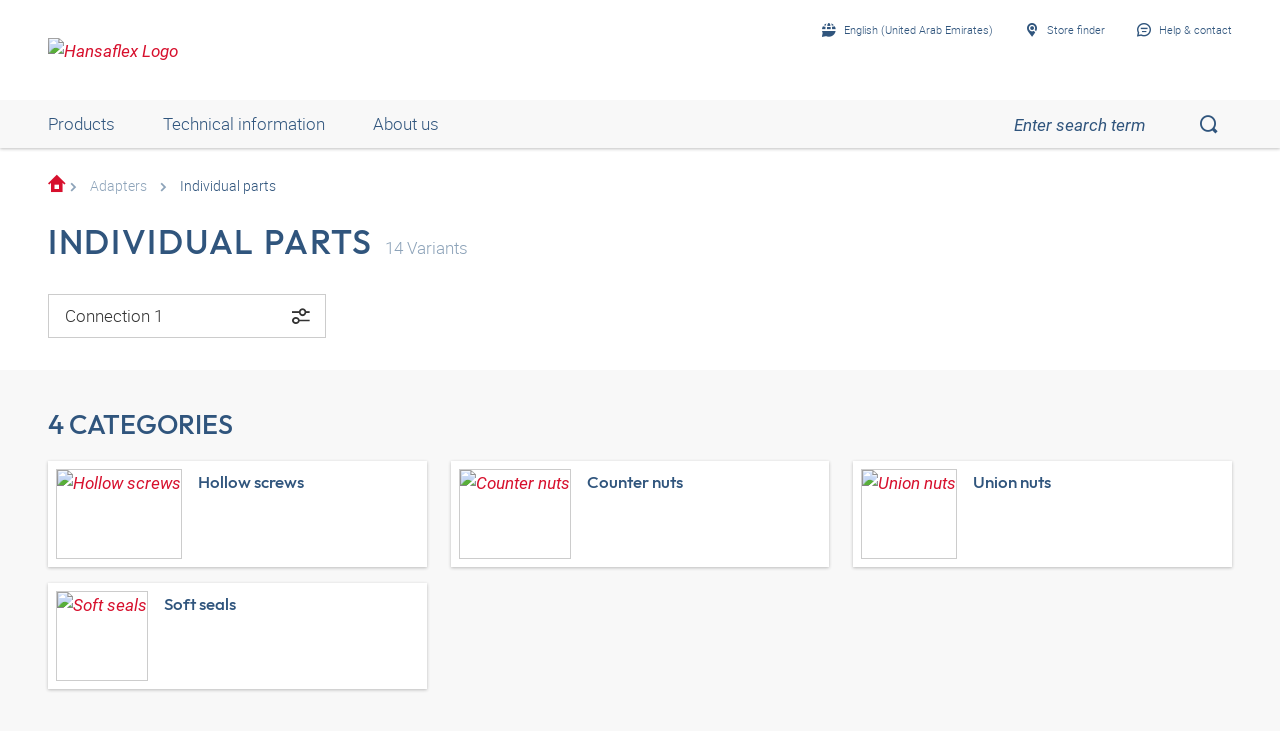

--- FILE ---
content_type: text/html;charset=UTF-8
request_url: https://shop.hansa-flex.ae/en_GB/adapters/individual-parts/c/webcat_HF_ADA_0020
body_size: 26745
content:
<!DOCTYPE html>
<html lang="en_GB"
      
>
<head>
	<title>Individual parts | Adapters | HF Katalog | HANSA-FLEX Shop AE</title>

	<meta http-equiv="Content-Type" content="text/html; charset=utf-8"/>
	<meta http-equiv="X-UA-Compatible" content="IE=edge">
	<meta charset="utf-8">
	<meta name="viewport" content="width=device-width, initial-scale=1, user-scalable=no">

	<meta name="keywords">
<meta name="description">
<meta name="robots" content="index,follow">
<meta property="og:title" content="Individual parts | Adapters | HF Katalog | HANSA-FLEX Shop AE">
    <meta property="og:description" content="">
    <meta property="og:url" content="https://shop.hansa-flex.ae/en_GB/adapters/individual-parts/c/webcat_HF_ADA_0020">
    <meta property="og:image" content="https://hf-cdn-prod.azureedge.net/medias/KF-Ada-Einzelteile-900x900-1646837781105.jpg?context=[base64]">
    <meta property="og:image:secure_url" content="https://hf-cdn-prod.azureedge.net/medias/KF-Ada-Einzelteile-900x900-1646837781105.jpg?context=[base64]">
    <link rel="canonical" href="https://shop.hansa-flex.ae/en_GB/adapters/individual-parts/c/webcat_HF_ADA_0020"/>
    <link rel="alternate" hreflang="x-default" href="https://shop.hansa-flex.ae/en_GB/adapters/individual-parts/c/webcat_HF_ADA_0020"/>
    <link rel="alternate" hreflang="de-DE" href="https://shop.hansa-flex.de/de_DE/adapter/einzelteile/c/webcat_HF_ADA_0020"/>
    <link rel="alternate" hreflang="en-DE" href="https://shop.hansa-flex.de/en_GB/adapters/individual-parts/c/webcat_HF_ADA_0020"/>
    <link rel="alternate" hreflang="pl-PL" href="https://shop.hansa-flex.pl/pl_PL/adaptery/detale/c/webcat_HF_ADA_0020"/>
    <link rel="alternate" hreflang="en-PL" href="https://shop.hansa-flex.pl/en_GB/adapters/individual-parts/c/webcat_HF_ADA_0020"/>
    <link rel="alternate" hreflang="de-CH" href="https://shop.hansa-flex.ch/de_CH/adapter/einzelteile/c/webcat_HF_ADA_0020"/>
    <link rel="alternate" hreflang="fr-CH" href="https://shop.hansa-flex.ch/fr_CH/adaptateur/pi%C3%A8ces-d%C3%A9tach%C3%A9es/c/webcat_HF_ADA_0020"/>
    <link rel="alternate" hreflang="it-CH" href="https://shop.hansa-flex.ch/it_CH/adattatore/singoli-componenti/c/webcat_HF_ADA_0020"/>
    <link rel="alternate" hreflang="en-CH" href="https://shop.hansa-flex.ch/en_GB/adapters/individual-parts/c/webcat_HF_ADA_0020"/>
    <link rel="alternate" hreflang="en-AU" href="https://shop.hansa-flex.com.au/en_GB/adapters/individual-parts/c/webcat_HF_ADA_0020"/>
    <link rel="alternate" hreflang="nl-BE" href="https://shop.hansa-flex.be/nl_NL/adapters/losse-onderdelen/c/webcat_HF_ADA_0020"/>
    <link rel="alternate" hreflang="fr-BE" href="https://shop.hansa-flex.be/fr_FR/adaptateur/pi%C3%A8ces-d%C3%A9tach%C3%A9es/c/webcat_HF_ADA_0020"/>
    <link rel="alternate" hreflang="de-BE" href="https://shop.hansa-flex.be/de_DE/adapter/einzelteile/c/webcat_HF_ADA_0020"/>
    <link rel="alternate" hreflang="en-BE" href="https://shop.hansa-flex.be/en_GB/adapters/individual-parts/c/webcat_HF_ADA_0020"/>
    <link rel="alternate" hreflang="sr-BA" href="https://shop.hansa-flex.ba/sr_RS/adapter/pojedina%C4%8Dni-delovi/c/webcat_HF_ADA_0020"/>
    <link rel="alternate" hreflang="hr-BA" href="https://shop.hansa-flex.ba/hr_BA/adapteri/pojedina%C4%8Dni-dijelovi/c/webcat_HF_ADA_0020"/>
    <link rel="alternate" hreflang="en-BA" href="https://shop.hansa-flex.ba/en_GB/adapters/individual-parts/c/webcat_HF_ADA_0020"/>
    <link rel="alternate" hreflang="pt-BR" href="https://shop.hansa-flex.com.br/pt_BR/adaptadores/pe%C3%A7as-avulsas/c/webcat_HF_ADA_0020"/>
    <link rel="alternate" hreflang="en-BR" href="https://shop.hansa-flex.com.br/en_GB/adapters/individual-parts/c/webcat_HF_ADA_0020"/>
    <link rel="alternate" hreflang="bg-BG" href="https://shop.hansa-flex.bg/bg_BG/%D0%B0%D0%B4%D0%B0%D0%BF%D1%82%D0%B5%D1%80%D0%B8/%D0%BE%D1%82%D0%B4%D0%B5%D0%BB%D0%BD%D0%B8-%D0%B5%D0%BB%D0%B5%D0%BC%D0%B5%D0%BD%D1%82%D0%B8/c/webcat_HF_ADA_0020"/>
    <link rel="alternate" hreflang="en-BG" href="https://shop.hansa-flex.bg/en_GB/adapters/individual-parts/c/webcat_HF_ADA_0020"/>
    <link rel="alternate" hreflang="es-CL" href="https://shop.hansa-flex.cl/es_ES/adaptadores/piezas-sueltas/c/webcat_HF_ADA_0020"/>
    <link rel="alternate" hreflang="en-CL" href="https://shop.hansa-flex.cl/en_GB/adapters/individual-parts/c/webcat_HF_ADA_0020"/>
    <link rel="alternate" hreflang="zh-CN" href="https://shop.hansa-flex.cn/zh_CN/%E9%80%82%E9%85%8D%E5%99%A8/%E5%8D%95%E4%BB%B6/c/webcat_HF_ADA_0020"/>
    <link rel="alternate" hreflang="en-CN" href="https://shop.hansa-flex.cn/en_GB/adapters/individual-parts/c/webcat_HF_ADA_0020"/>
    <link rel="alternate" hreflang="et-EE" href="https://shop.hansa-flex.ee/et_EE/adapter/%C3%BCksikdetailid/c/webcat_HF_ADA_0020"/>
    <link rel="alternate" hreflang="ru-EE" href="https://shop.hansa-flex.ee/ru_RU/%D0%BF%D0%B5%D1%80%D0%B5%D1%85%D0%BE%D0%B4%D0%BD%D0%B8%D0%BA%D0%B8/%D0%BE%D1%82%D0%B4%D0%B5%D0%BB%D1%8C%D0%BD%D1%8B%D0%B5-%D0%B4%D0%B5%D1%82%D0%B0%D0%BB%D0%B8/c/webcat_HF_ADA_0020"/>
    <link rel="alternate" hreflang="en-EE" href="https://shop.hansa-flex.ee/en_GB/adapters/individual-parts/c/webcat_HF_ADA_0020"/>
    <link rel="alternate" hreflang="fr-FR" href="https://shop.hansa-flex.fr/fr_FR/adaptateur/pi%C3%A8ces-d%C3%A9tach%C3%A9es/c/webcat_HF_ADA_0020"/>
    <link rel="alternate" hreflang="en-FR" href="https://shop.hansa-flex.fr/en_GB/adapters/individual-parts/c/webcat_HF_ADA_0020"/>
    <link rel="alternate" hreflang="ru-GE" href="https://shop.hansa-flex.ge/ru_RU/%D0%BF%D0%B5%D1%80%D0%B5%D1%85%D0%BE%D0%B4%D0%BD%D0%B8%D0%BA%D0%B8/%D0%BE%D1%82%D0%B4%D0%B5%D0%BB%D1%8C%D0%BD%D1%8B%D0%B5-%D0%B4%D0%B5%D1%82%D0%B0%D0%BB%D0%B8/c/webcat_HF_ADA_0020"/>
    <link rel="alternate" hreflang="en-GE" href="https://shop.hansa-flex.ge/en_GB/adapters/individual-parts/c/webcat_HF_ADA_0020"/>
    <link rel="alternate" hreflang="ka-GE" href="https://shop.hansa-flex.ge/ka_GE/adapters/individual-parts/c/webcat_HF_ADA_0020"/>
    <link rel="alternate" hreflang="en-GB" href="https://shop.hansa-flex.co.uk/en_GB/adapters/individual-parts/c/webcat_HF_ADA_0020"/>
    <link rel="alternate" hreflang="en-IN" href="https://shop.hansa-flex.in/en_GB/adapters/individual-parts/c/webcat_HF_ADA_0020"/>
    <link rel="alternate" hreflang="en-ID" href="https://shop.hansa-flex.co.id/en_GB/adapters/individual-parts/c/webcat_HF_ADA_0020"/>
    <link rel="alternate" hreflang="en-IE" href="https://shop.hansa-flex.ie/en_GB/adapters/individual-parts/c/webcat_HF_ADA_0020"/>
    <link rel="alternate" hreflang="it-IT" href="https://shop.hansa-flex.it/it_IT/adattatore/singoli-componenti/c/webcat_HF_ADA_0020"/>
    <link rel="alternate" hreflang="en-IT" href="https://shop.hansa-flex.it/en_GB/adapters/individual-parts/c/webcat_HF_ADA_0020"/>
    <link rel="alternate" hreflang="de-IT" href="https://shop.hansa-flex.it/de_DE/adapter/einzelteile/c/webcat_HF_ADA_0020"/>
    <link rel="alternate" hreflang="en-CA" href="https://shop.hansa-flex.ca/en_GB/adapters/individual-parts/c/webcat_HF_ADA_0020"/>
    <link rel="alternate" hreflang="fr-CA" href="https://shop.hansa-flex.ca/fr_FR/adaptateur/pi%C3%A8ces-d%C3%A9tach%C3%A9es/c/webcat_HF_ADA_0020"/>
    <link rel="alternate" hreflang="ru-KZ" href="https://shop.hansa-flex.kz/ru_KZ/%D0%BF%D0%B5%D1%80%D0%B5%D1%85%D0%BE%D0%B4%D0%BD%D0%B8%D0%BA%D0%B8/%D0%BE%D1%82%D0%B4%D0%B5%D0%BB%D1%8C%D0%BD%D1%8B%D0%B5-%D0%B4%D0%B5%D1%82%D0%B0%D0%BB%D0%B8/c/webcat_HF_ADA_0020"/>
    <link rel="alternate" hreflang="en-KZ" href="https://shop.hansa-flex.kz/en_GB/adapters/individual-parts/c/webcat_HF_ADA_0020"/>
    <link rel="alternate" hreflang="hr-HR" href="https://shop.hansa-flex.hr/hr_HR/adapteri/pojedina%C4%8Dni-dijelovi/c/webcat_HF_ADA_0020"/>
    <link rel="alternate" hreflang="en-HR" href="https://shop.hansa-flex.hr/en_GB/adapters/individual-parts/c/webcat_HF_ADA_0020"/>
    <link rel="alternate" hreflang="lv-LV" href="https://shop.hansa-flex.lv/lv_LV/adapteri/atsevi%C5%A1%C4%B7as-da%C4%BCas/c/webcat_HF_ADA_0020"/>
    <link rel="alternate" hreflang="ru-LV" href="https://shop.hansa-flex.lv/ru_RU/%D0%BF%D0%B5%D1%80%D0%B5%D1%85%D0%BE%D0%B4%D0%BD%D0%B8%D0%BA%D0%B8/%D0%BE%D1%82%D0%B4%D0%B5%D0%BB%D1%8C%D0%BD%D1%8B%D0%B5-%D0%B4%D0%B5%D1%82%D0%B0%D0%BB%D0%B8/c/webcat_HF_ADA_0020"/>
    <link rel="alternate" hreflang="en-LV" href="https://shop.hansa-flex.lv/en_GB/adapters/individual-parts/c/webcat_HF_ADA_0020"/>
    <link rel="alternate" hreflang="lt-LT" href="https://shop.hansa-flex.lt/lt_LT/adapteris/atskiros-dalys/c/webcat_HF_ADA_0020"/>
    <link rel="alternate" hreflang="ru-LT" href="https://shop.hansa-flex.lt/ru_RU/%D0%BF%D0%B5%D1%80%D0%B5%D1%85%D0%BE%D0%B4%D0%BD%D0%B8%D0%BA%D0%B8/%D0%BE%D1%82%D0%B4%D0%B5%D0%BB%D1%8C%D0%BD%D1%8B%D0%B5-%D0%B4%D0%B5%D1%82%D0%B0%D0%BB%D0%B8/c/webcat_HF_ADA_0020"/>
    <link rel="alternate" hreflang="en-LT" href="https://shop.hansa-flex.lt/en_GB/adapters/individual-parts/c/webcat_HF_ADA_0020"/>
    <link rel="alternate" hreflang="fr-LU" href="https://shop.hansa-flex.lu/fr_FR/adaptateur/pi%C3%A8ces-d%C3%A9tach%C3%A9es/c/webcat_HF_ADA_0020"/>
    <link rel="alternate" hreflang="de-LU" href="https://shop.hansa-flex.lu/de_LU/adapter/einzelteile/c/webcat_HF_ADA_0020"/>
    <link rel="alternate" hreflang="nl-LU" href="https://shop.hansa-flex.lu/nl_NL/adapters/losse-onderdelen/c/webcat_HF_ADA_0020"/>
    <link rel="alternate" hreflang="en-LU" href="https://shop.hansa-flex.lu/en_GB/adapters/individual-parts/c/webcat_HF_ADA_0020"/>
    <link rel="alternate" hreflang="nl-NL" href="https://shop.hansa-flex.nl/nl_NL/adapters/losse-onderdelen/c/webcat_HF_ADA_0020"/>
    <link rel="alternate" hreflang="en-NL" href="https://shop.hansa-flex.nl/en_GB/adapters/individual-parts/c/webcat_HF_ADA_0020"/>
    <link rel="alternate" hreflang="de-NL" href="https://shop.hansa-flex.nl/de_DE/adapter/einzelteile/c/webcat_HF_ADA_0020"/>
    <link rel="alternate" hreflang="de-AT" href="https://shop.hansa-flex.at/de_AT/adapter/einzelteile/c/webcat_HF_ADA_0020"/>
    <link rel="alternate" hreflang="en-AT" href="https://shop.hansa-flex.at/en_GB/adapters/individual-parts/c/webcat_HF_ADA_0020"/>
    <link rel="alternate" hreflang="pt-PT" href="https://shop.hansa-flex.pt/pt_PT/adaptadores/pe%C3%A7as-avulsas/c/webcat_HF_ADA_0020"/>
    <link rel="alternate" hreflang="en-PT" href="https://shop.hansa-flex.pt/en_GB/adapters/individual-parts/c/webcat_HF_ADA_0020"/>
    <link rel="alternate" hreflang="ro-RO" href="https://shop.hansa-flex.ro/ro_RO/adaptoare/piese-individuale/c/webcat_HF_ADA_0020"/>
    <link rel="alternate" hreflang="en-RO" href="https://shop.hansa-flex.ro/en_GB/adapters/individual-parts/c/webcat_HF_ADA_0020"/>
    <link rel="alternate" hreflang="ru-RU" href="https://shop.hansa-flex.ru/ru_RU/%D0%BF%D0%B5%D1%80%D0%B5%D1%85%D0%BE%D0%B4%D0%BD%D0%B8%D0%BA%D0%B8/%D0%BE%D1%82%D0%B4%D0%B5%D0%BB%D1%8C%D0%BD%D1%8B%D0%B5-%D0%B4%D0%B5%D1%82%D0%B0%D0%BB%D0%B8/c/webcat_HF_ADA_0020"/>
    <link rel="alternate" hreflang="en-RU" href="https://shop.hansa-flex.ru/en_GB/adapters/individual-parts/c/webcat_HF_ADA_0020"/>
    <link rel="alternate" hreflang="en-SG" href="https://shop.hansa-flex.com.sg/en_GB/adapters/individual-parts/c/webcat_HF_ADA_0020"/>
    <link rel="alternate" hreflang="sk-SK" href="https://shop.hansa-flex.sk/sk_SK/adapt%C3%A9ry/jednotliv%C3%A9-diely/c/webcat_HF_ADA_0020"/>
    <link rel="alternate" hreflang="en-SK" href="https://shop.hansa-flex.sk/en_GB/adapters/individual-parts/c/webcat_HF_ADA_0020"/>
    <link rel="alternate" hreflang="sl-SI" href="https://shop.hansa-flex.si/sl_SI/adapterji/posamezni-deli/c/webcat_HF_ADA_0020"/>
    <link rel="alternate" hreflang="en-SI" href="https://shop.hansa-flex.si/en_GB/adapters/individual-parts/c/webcat_HF_ADA_0020"/>
    <link rel="alternate" hreflang="es-ES" href="https://shop.hansa-flex.es/es_ES/adaptadores/piezas-sueltas/c/webcat_HF_ADA_0020"/>
    <link rel="alternate" hreflang="en-ES" href="https://shop.hansa-flex.es/en_GB/adapters/individual-parts/c/webcat_HF_ADA_0020"/>
    <link rel="alternate" hreflang="en-ZA" href="https://shop.hansa-flex.co.za/en_GB/adapters/individual-parts/c/webcat_HF_ADA_0020"/>
    <link rel="alternate" hreflang="th-TH" href="https://shop.hansa-flex.co.th/th_TH/adapters/individual-parts/c/webcat_HF_ADA_0020"/>
    <link rel="alternate" hreflang="en-TH" href="https://shop.hansa-flex.co.th/en_GB/adapters/individual-parts/c/webcat_HF_ADA_0020"/>
    <link rel="alternate" hreflang="cs-CZ" href="https://shop.hansaflex.cz/cs_CZ/adapt%C3%A9ry/jednotliv%C3%A9-sou%C4%8D%C3%A1sti/c/webcat_HF_ADA_0020"/>
    <link rel="alternate" hreflang="en-CZ" href="https://shop.hansaflex.cz/en_GB/adapters/individual-parts/c/webcat_HF_ADA_0020"/>
    <link rel="alternate" hreflang="tr-TR" href="https://shop.hansa-flex.com.tr/tr_TR/adapt%C3%B6rler/par%C3%A7alar/c/webcat_HF_ADA_0020"/>
    <link rel="alternate" hreflang="en-TR" href="https://shop.hansa-flex.com.tr/en_GB/adapters/individual-parts/c/webcat_HF_ADA_0020"/>
    <link rel="alternate" hreflang="uk-UA" href="https://shop.hansa-flex.ua/uk_UA/%D0%BF%D0%B5%D1%80%D0%B5%D1%85%D0%BE%D0%B4%D0%BD%D0%B8%D0%BA%D0%B8/%D0%BE%D1%82%D0%B4%D0%B5%D0%BB%D1%8C%D0%BD%D1%8B%D0%B5-%D0%B4%D0%B5%D1%82%D0%B0%D0%BB%D0%B8/c/webcat_HF_ADA_0020"/>
    <link rel="alternate" hreflang="en-UA" href="https://shop.hansa-flex.ua/en_GB/adapters/individual-parts/c/webcat_HF_ADA_0020"/>
    <link rel="alternate" hreflang="hu-HU" href="https://shop.hansa-flex.hu/hu_HU/adapterek/egyedi-alkatr%C3%A9szek/c/webcat_HF_ADA_0020"/>
    <link rel="alternate" hreflang="en-HU" href="https://shop.hansa-flex.hu/en_GB/adapters/individual-parts/c/webcat_HF_ADA_0020"/>
    <link rel="alternate" hreflang="en-US" href="https://shop.hansa-flex.us/en_US/adapters/individual-parts/c/webcat_HF_ADA_0020"/>
    <link rel="alternate" hreflang="es-US" href="https://shop.hansa-flex.us/es_ES/adaptadores/piezas-sueltas/c/webcat_HF_ADA_0020"/>
    <link rel="alternate" hreflang="en-AE" href="https://shop.hansa-flex.ae/en_GB/adapters/individual-parts/c/webcat_HF_ADA_0020"/>
    <link rel="alternate" hreflang="sr-RS" href="https://shop.hansa-flex.rs/sr_RS/adapter/pojedina%C4%8Dni-delovi/c/webcat_HF_ADA_0020"/>
    <link rel="alternate" hreflang="en-RS" href="https://shop.hansa-flex.rs/en_GB/adapters/individual-parts/c/webcat_HF_ADA_0020"/>
    <link async rel="shortcut icon" type="image/x-icon" media="all" href="/_ui/responsive/theme-hf/images/icons/hf/favicon.ico" />

<link async rel="shortcut icon" sizes="16x16" href="/_ui/responsive/theme-hf/images/icons/hf/favicon-16x16.png" />
<link async rel="shortcut icon" sizes="32x32" href="/_ui/responsive/theme-hf/images/icons/hf/favicon-32x32.png" />

<link async rel="shortcut icon" sizes="36x36" href="/_ui/responsive/theme-hf/images/icons/hf/apple-icon-57x57.png" />
<link async rel="shortcut icon" sizes="48x48" href="/_ui/responsive/theme-hf/images/icons/hf/apple-icon-60x60.png" />
<link async rel="shortcut icon" sizes="72x72" href="/_ui/responsive/theme-hf/images/icons/hf/android-icon-72x72.png" />
<link async rel="shortcut icon" sizes="96x96" href="/_ui/responsive/theme-hf/images/icons/hf/android-icon-96x96.png" />
<link async rel="shortcut icon" sizes="144x144" href="/_ui/responsive/theme-hf/images/icons/hf/android-icon-144x144.png" />
<link async rel="shortcut icon" sizes="192x192" href="/_ui/responsive/theme-hf/images/icons/hf/android-icon-192x192.png" />

<link async rel="apple-touch-icon-precomposed" href="/_ui/responsive/theme-hf/images/icons/hf/apple-icon-precomposed.png">
<link async rel="apple-touch-icon" href="/_ui/responsive/theme-hf/images/icons/hf/apple-icon.png">
<link async rel="apple-touch-icon" sizes="57x57" href="/_ui/responsive/theme-hf/images/icons/hf/apple-icon-57x57.png">
<link async rel="apple-touch-icon" sizes="60x60" href="/_ui/responsive/theme-hf/images/icons/hf/apple-icon-60x60.png">
<link async rel="apple-touch-icon" sizes="72x72" href="/_ui/responsive/theme-hf/images/icons/hf/apple-icon-72x72.png">
<link async rel="apple-touch-icon" sizes="76x76" href="/_ui/responsive/theme-hf/images/icons/hf/apple-icon-76x76.png">
<link async rel="apple-touch-icon" sizes="114x114" href="/_ui/responsive/theme-hf/images/icons/hf/apple-icon-114x114.png">
<link async rel="apple-touch-icon" sizes="120x120" href="/_ui/responsive/theme-hf/images/icons/hf/apple-icon-120x120.png">
<link async rel="apple-touch-icon" sizes="144x144" href="/_ui/responsive/theme-hf/images/icons/hf/apple-icon-144x144.png">
<link async rel="apple-touch-icon" sizes="152x152" href="/_ui/responsive/theme-hf/images/icons/hf/apple-icon-152x152.png">
<link async rel="apple-touch-icon" sizes="180x180" href="/_ui/responsive/theme-hf/images/icons/hf/apple-icon-180x180.png">

<meta name="msapplication-square70x70logo" content="/_ui/responsive/theme-hf/images/icons/hf/ms-icon-70x70.png">
<meta name="msapplication-square144x144logo" content="/_ui/responsive/theme-hf/images/icons/hf/ms-icon-144x144.png">
<meta name="msapplication-square150x150logo" content="/_ui/responsive/theme-hf/images/icons/hf/ms-icon-150x150.png">
<meta name="msapplication-square310x310logo" content="/_ui/responsive/theme-hf/images/icons/hf/ms-icon-310x310.png">
<link rel="stylesheet" type="text/css" media="all" href="/_ui/responsive/theme-hf/css/style.min.css"/>
            <!-- Google Tag Manager -->
<script type="text/plain" class="cmplazyload" data-cmp-vendor="s905,s26,s1104">
    function initGtm(){
        
            (function(w,d,s,l,i){w[l]=w[l]||[];w[l].push({'gtm.start':
                    new Date().getTime(),event:'gtm.js'});var f=d.getElementsByTagName(s)[0],
                j=d.createElement(s),dl=l!='dataLayer'?'&l='+l:'';j.async=true;j.src=
                'https://www.googletagmanager.com/gtm.js?id='+i+dl;f.parentNode.insertBefore(j,f);
            })(window,document,'script','dataLayer','GTM-P3PB26K');

            
    }

    initGtm();
</script>
<!-- End Google Tag Manager -->





  











    
        
            <script type="text/javascript" data-cmp-ab="1" src="https://cdn.consentmanager.net/delivery/autoblocking/d6e4e3aed7f7.js" data-cmp-host="b.delivery.consentmanager.net" data-cmp-cdn="cdn.consentmanager.net" data-cmp-codesrc="1"></script>
        
        
        
    
</head>

<body class="page-category pageType-CategoryPage template-pages-category-categoryPage  smartedit-page-uid-category smartedit-page-uuid-eyJpdGVtSWQiOiJjYXRlZ29yeSIsImNhdGFsb2dJZCI6ImhhbnNhZmxleENvbnRlbnRDYXRhbG9nIiwiY2F0YWxvZ1ZlcnNpb24iOiJPbmxpbmUifQ== smartedit-catalog-version-uuid-hansaflexContentCatalog/Online  language-en_GB">
	<!-- Google Tag Manager (noscript) -->
<noscript><iframe src="https://www.googletagmanager.com/ns.html?id=GTM-P3PB26K"
                  height="0" width="0" style="display:none;visibility:hidden"></iframe></noscript>
<!-- End Google Tag Manager (noscript) -->
<main data-currency-iso-code="EUR">
            <div class="c-page">
                <div class="c-header-placeholder  js-header-placeholder  ">
                    </div>

                <div class="c-header  js-header">
                    














<div class="c-header__top">
    <div class="o-wrapper  o-wrapper--responsive">
        <div class="c-header__wrapper">
            <div class="u-hide@s">
                <a class="c-menu-toggle js-menu-toggle" id="mobileBurgerMenu">
                    <i class="c-menu-toggle__icon"></i>
                </a>
            </div>
            
                <div id="logoImage" class="yCmsComponent c-header__logo">
<a href="/en_GB/"><img title="Hansaflex Logo"
			alt="Hansaflex Logo" src="https://hf-cdn-prod.azureedge.net/medias/logo-hansaflex.svg?context=bWFzdGVyfGltYWdlc3wyMTEwfGltYWdlL3N2Zyt4bWx8YVcxaFoyVnpMMmc0T0M5b01Ea3ZPRGM1TmpFeE9UZzFPVEl6TUM1emRtY3w3N2YzODViMjEzY2ZkYjdjNDg2Zjg5NjY1MTcyYzVjMDAxYmY0ZjcyMzEzNWJhODNiYjhiOTE4MmE2MjI5MWU2"></a>
	</div>
            

            <div class="c-header__content">
                <div class="c-header__item  c-header__item--meta-nav">
                    <div class="c-meta-navigation">
                        <ul class="c-meta-navigation__list">
                            <li class="c-meta-navigation__item">
                                
                                
                                    
                                    <a href="javascript:void(0);"
                                       class="c-meta-navigation__link  js-flyout  js-flyout-ajax  js-flyout-push"
                                       id="lang_button_id"
                                       data-toggle-icon="arrow"
                                       data-flyout-toggle="language-flyout"
                                       data-content-url="/en_GB/view/HeaderCountryLanguageNavComponentController/languageFlyout"
                                        >
                                        <i class="c-icon c-icon-language  c-meta-navigation__icon"></i>
                                        <span class="c-meta-navigation__label">English (United Arab Emirates)</span>
                                    </a>
                                
                            </li>
                            
                                
                            
                            
                            







    

        
            
            
                <li class="c-meta-navigation__item">
                    <a id="selStoreFrontLink" href="https://www.hansa-flex.de/en/branch-finder" target="_blank" class="c-meta-navigation__link">
    
                        <i class="c-icon  c-icon-pin-glass  c-meta-navigation__icon"></i>
                                        <span class="c-meta-navigation__label">Store finder</span>
                    </a>

                </li>
            
        

    




                            <li class="c-meta-navigation__item">
                                <a id="help_button_id"
                                   class="c-meta-navigation__link  js-flyout  js-flyout-push"
                                   href="javascript:void(0);"
                                   data-flyout-toggle="contactFlyout">
                                    
                                        
                                        
                                            <i class="c-icon  c-icon-contact  c-meta-navigation__icon"></i>
                                            <span class="c-meta-navigation__label">Help & contact</span>
                                        
                                    
                                </a>
                            </li>
                        </ul>
                    </div>
                </div>

                
                    <div class="c-header__item">
                        <div class="c-header-middle">
                            
                                
                                
                                    <a href="javascript:void(0);"
                                       id="header-search-button"
                                       class="c-header-middle__item  c-header__search  is-hidden  js-search-toggle">
                                        <i id="header-search-button-icon" class="c-icon  c-icon-search"></i>
                                    </a>
                                
                            

                            
                            
                                
                            
                        </div>
                    </div>
                
            </div>
        </div>
    </div>
</div>


    
    
        




<div class="c-header__bottom">
    
    <div class="o-wrapper o-wrapper--desktop">
        <div class="c-header__bottom-content">
            <div class="c-nav__wrapper js-mobile-nav-content  ">
                <div class="c-nav  js-underline  js-header-nav  ">
                    <ul class="c-nav__list">

                        
                            <li class="yCmsComponent c-nav__item  u-margin-right-huge@s  js-underline-item">
            <div id="mobile-HansaflexHeaderCategoryNavigation" title="Products"
     rel="noopener noreferrer" class="c-nav__link  u-hide@s  js-offcanvas-toggle"
     data-content-id="header-nav-flyout">
    <span class="c-nav__text">Products</span>
    <span class="c-nav__icon"></span>
</div>

<div id="HansaflexHeaderCategoryNavigation" title="Products"
     rel="noopener noreferrer"
     class="c-nav__link  u-hide u-display-inline-flex@s  js-flyout"
     data-flyout-toggle="header-nav-flyout" data-flyout-scroll="disable">
    Products</div>

<div class="c-nav-level__flyout  c-nav-level__offcanvas  js-flyout-content  js-offcanvas" id="header-nav-flyout">
    <div class="c-nav-level__wrapper  o-wrapper  o-wrapper--responsive  js-nav-level-wrapper">
        <div class="c-nav-level__prev  js-nav-level-prev">
            <span class="c-nav-level__prev-icon"></span>
        </div>
        <div class="u-margin-top  u-hide  u-show@s">
            <div class="c-close  c-close--right  js-flyout-close"></div>
        </div>
        <div class="c-nav-level__content">
            <div class="c-nav-level  js-nav-level" data-level="0" data-mob-level="0">
                <a href="javascript:void(0);"
                   class="c-nav-level__link  c-nav-level__link--pale  u-hide@s  js-nav-level-headline">
                    <span class="c-icon  c-icon-arrow-left  u-margin-right-small  u-hide@s"></span>
                    Products</a>
                <div class="c-nav-level__list  js-nav-level-list">
                    





<span class="u-hide  js-context-path"  data-context-path="/en_GB"></span>

    <div class="c-nav-level__item">

        
        
        <a data-ajax-url="/en_GB/api/v1/category/subcategories" data-code="webcat_HF_SCH_HY" id="prodCat_webcat_HF_SCH_HY" class="c-nav-level__link  js-nav-level-link"
           data-subcategory-code="webcat_HF_SCH_HY" data-href="/en_GB/hydraulic-hoses/c/webcat_HF_SCH_HY" data-subcategory-text="Back">
            <span class="c-nav__text">Hydraulic hoses</span>
            <span class="c-nav__icon"></span>
        </a>
    </div>

    <div class="c-nav-level__item">

        
        
        <a data-ajax-url="/en_GB/api/v1/category/subcategories" data-code="webcat_HF_SCH_IND" id="prodCat_webcat_HF_SCH_IND" class="c-nav-level__link  js-nav-level-link"
           data-subcategory-code="webcat_HF_SCH_IND" data-href="/en_GB/industrial-hoses/c/webcat_HF_SCH_IND" data-subcategory-text="Back">
            <span class="c-nav__text">Industrial hoses</span>
            <span class="c-nav__icon"></span>
        </a>
    </div>

    <div class="c-nav-level__item">

        
        
        <a data-ajax-url="/en_GB/api/v1/category/subcategories" data-code="webcat_HF_SAR" id="prodCat_webcat_HF_SAR" class="c-nav-level__link  js-nav-level-link"
           data-subcategory-code="webcat_HF_SAR" data-href="/en_GB/hose-fittings/c/webcat_HF_SAR" data-subcategory-text="Back">
            <span class="c-nav__text">Hose fittings</span>
            <span class="c-nav__icon"></span>
        </a>
    </div>

    <div class="c-nav-level__item">

        
        
        <a data-ajax-url="/en_GB/api/v1/category/subcategories" data-code="webcat_HF_KUP" id="prodCat_webcat_HF_KUP" class="c-nav-level__link  js-nav-level-link"
           data-subcategory-code="webcat_HF_KUP" data-href="/en_GB/couplings/c/webcat_HF_KUP" data-subcategory-text="Back">
            <span class="c-nav__text">Couplings</span>
            <span class="c-nav__icon"></span>
        </a>
    </div>

    <div class="c-nav-level__item">

        
        
        <a data-ajax-url="/en_GB/api/v1/category/subcategories" data-code="webcat_HF_ROV" id="prodCat_webcat_HF_ROV" class="c-nav-level__link  js-nav-level-link"
           data-subcategory-code="webcat_HF_ROV" data-href="/en_GB/tube-fittings-iso-8434-1/c/webcat_HF_ROV" data-subcategory-text="Back">
            <span class="c-nav__text">Tube fittings ISO 8434-1</span>
            <span class="c-nav__icon"></span>
        </a>
    </div>

    <div class="c-nav-level__item">

        
        
        <a data-ajax-url="/en_GB/api/v1/category/subcategories" data-code="webcat_HF_ROR" id="prodCat_webcat_HF_ROR" class="c-nav-level__link  js-nav-level-link"
           data-subcategory-code="webcat_HF_ROR" data-href="/en_GB/tubes/c/webcat_HF_ROR" data-subcategory-text="Back">
            <span class="c-nav__text">Tubes</span>
            <span class="c-nav__icon"></span>
        </a>
    </div>

    <div class="c-nav-level__item">

        
        
        <a data-ajax-url="/en_GB/api/v1/category/subcategories" data-code="webcat_HF_ADA" id="prodCat_webcat_HF_ADA" class="c-nav-level__link  js-nav-level-link"
           data-subcategory-code="webcat_HF_ADA" data-href="/en_GB/adapters/c/webcat_HF_ADA" data-subcategory-text="Back">
            <span class="c-nav__text">Adapters</span>
            <span class="c-nav__icon"></span>
        </a>
    </div>

    <div class="c-nav-level__item">

        
        
        <a data-ajax-url="/en_GB/api/v1/category/subcategories" data-code="webcat_HF_FLA" id="prodCat_webcat_HF_FLA" class="c-nav-level__link  js-nav-level-link"
           data-subcategory-code="webcat_HF_FLA" data-href="/en_GB/flanges/c/webcat_HF_FLA" data-subcategory-text="Back">
            <span class="c-nav__text">Flanges</span>
            <span class="c-nav__icon"></span>
        </a>
    </div>

    <div class="c-nav-level__item">

        
        
        <a data-ajax-url="/en_GB/api/v1/category/subcategories" data-code="webcat_HF_KGH" id="prodCat_webcat_HF_KGH" class="c-nav-level__link  js-nav-level-link"
           data-subcategory-code="webcat_HF_KGH" data-href="/en_GB/ball-valves/c/webcat_HF_KGH" data-subcategory-text="Back">
            <span class="c-nav__text">Ball valves</span>
            <span class="c-nav__icon"></span>
        </a>
    </div>

    <div class="c-nav-level__item">

        
        
        <a data-ajax-url="/en_GB/api/v1/category/subcategories" data-code="webcat_HF_BEF" id="prodCat_webcat_HF_BEF" class="c-nav-level__link  js-nav-level-link"
           data-subcategory-code="webcat_HF_BEF" data-href="/en_GB/fastening-technology/c/webcat_HF_BEF" data-subcategory-text="Back">
            <span class="c-nav__text">Fastening technology</span>
            <span class="c-nav__icon"></span>
        </a>
    </div>

    <div class="c-nav-level__item">

        
        
        <a data-ajax-url="/en_GB/api/v1/category/subcategories" data-code="webcat_HF_WTK" id="prodCat_webcat_HF_WTK" class="c-nav-level__link  js-nav-level-link"
           data-subcategory-code="webcat_HF_WTK" data-href="/en_GB/water-and-cleaning-technology/c/webcat_HF_WTK" data-subcategory-text="Back">
            <span class="c-nav__text">Water and cleaning technology</span>
            <span class="c-nav__icon"></span>
        </a>
    </div>

    <div class="c-nav-level__item">

        
        
        <a data-ajax-url="/en_GB/api/v1/category/subcategories" data-code="webcat_HF_DLT" id="prodCat_webcat_HF_DLT" class="c-nav-level__link  js-nav-level-link"
           data-subcategory-code="webcat_HF_DLT" data-href="/en_GB/compressed-air-technology/c/webcat_HF_DLT" data-subcategory-text="Back">
            <span class="c-nav__text">Compressed air technology</span>
            <span class="c-nav__icon"></span>
        </a>
    </div>

    <div class="c-nav-level__item">

        
        
        <a data-ajax-url="/en_GB/api/v1/category/subcategories" data-code="webcat_HF_HKO" id="prodCat_webcat_HF_HKO" class="c-nav-level__link  js-nav-level-link"
           data-subcategory-code="webcat_HF_HKO" data-href="/en_GB/hydraulic-components/c/webcat_HF_HKO" data-subcategory-text="Back">
            <span class="c-nav__text">Hydraulic components</span>
            <span class="c-nav__icon"></span>
        </a>
    </div>

    <div class="c-nav-level__item">

        
        
        <a data-ajax-url="/en_GB/api/v1/category/subcategories" data-code="webcat_HF_FIL" id="prodCat_webcat_HF_FIL" class="c-nav-level__link  js-nav-level-link"
           data-subcategory-code="webcat_HF_FIL" data-href="/en_GB/filtration/c/webcat_HF_FIL" data-subcategory-text="Back">
            <span class="c-nav__text">Filtration</span>
            <span class="c-nav__icon"></span>
        </a>
    </div>

    <div class="c-nav-level__item">

        
        
        <a data-ajax-url="/en_GB/api/v1/category/subcategories" data-code="webcat_HF_MES" id="prodCat_webcat_HF_MES" class="c-nav-level__link  js-nav-level-link"
           data-subcategory-code="webcat_HF_MES" data-href="/en_GB/measuring-technology/c/webcat_HF_MES" data-subcategory-text="Back">
            <span class="c-nav__text">Measuring technology</span>
            <span class="c-nav__icon"></span>
        </a>
    </div>

    <div class="c-nav-level__item">

        
        
        <a data-ajax-url="/en_GB/api/v1/category/subcategories" data-code="webcat_HF_DIT" id="prodCat_webcat_HF_DIT" class="c-nav-level__link  js-nav-level-link"
           data-subcategory-code="webcat_HF_DIT" data-href="/en_GB/sealing-equipment/c/webcat_HF_DIT" data-subcategory-text="Back">
            <span class="c-nav__text">Sealing equipment</span>
            <span class="c-nav__icon"></span>
        </a>
    </div>

    <div class="c-nav-level__item">

        
        
        <a data-ajax-url="/en_GB/api/v1/category/subcategories" data-code="webcat_HF_ZUW" id="prodCat_webcat_HF_ZUW" class="c-nav-level__link  js-nav-level-link"
           data-subcategory-code="webcat_HF_ZUW" data-href="/en_GB/accessories-and-tools/c/webcat_HF_ZUW" data-subcategory-text="Back">
            <span class="c-nav__text">Accessories and tools</span>
            <span class="c-nav__icon"></span>
        </a>
    </div>


</div>
            </div>
        </div>
    </div>
</div></li>

        <li class="yCmsComponent c-nav__item  u-margin-right-huge@s  js-underline-item">
                    <a id="mainHeaderMenuLink0" href="https://www.hansa-flex.de/produkte/technische-informationen/" target="_blank" class="c-nav__link">
    Technical information</a>
<span class="c-nav__icon"></span>
                </li>
            <li class="yCmsComponent c-nav__item  u-margin-right-huge@s  js-underline-item">
                    <a id="mainHeaderMenuLink1" href="/en_GB/aboutus" target="_self" class="c-nav__link">
    About us</a>
<span class="c-nav__icon"></span>
                </li>
            
                        

                        
                        <li class="c-nav__item  u-hide@s">
                                
                                <a href="javascript:void(0);"
                                   class="c-nav__link  js-offcanvas-toggle  js-offcanvas-ajax"
                                   data-content-id="language-mobile" data-content-url="/en_GB/view/HeaderCountryLanguageNavComponentController/languageFlyout/mobile"
                                   id="mobile-menu-languageFlyout">
                                    <i class="c-icon  c-icon-language  u-margin-right-small"></i>
                                    <span>Language</span>
                                    <span class="c-nav__icon"></span>
                                </a>
                        </li>

                        







    

        
            
                <li class="c-nav__item  u-hide@s">
                    <a id="selStoreFrontLink" href="https://www.hansa-flex.de/en/branch-finder" target="_blank" class="c-nav__link">
    
                        <i class="c-icon  c-icon-pin-glass  u-margin-right-small"></i>
                        <span>Store finder</span>
                        <span class="c-nav__icon"></span>
                    </a>

                </li>
            
            
        

    





                        <li class="c-nav__item u-hide@s">
                            <a href="javascript:void(0);" class="c-nav__link js-offcanvas-toggle"
                               data-content-id="contactFlyout" id="mobile-menu-contactFlyout">
                                <i class="c-icon c-icon-contact u-margin-right-small"></i>
                                <span>Help & contact</span>
                                <span class="c-nav__icon"></span>
                            </a>
                        </li>
                    </ul>
                    <div class="u-hide u-display-block@s c-nav__underbar js-underline-bar"></div>
                </div>
            </div>
            
                <form id="searchForm" name="search_form_SearchBox" action="/en_GB/search" method="get"><input type="hidden" name="usePerfectMatch" value="true" class="js-global-search-hidden-input">
    <div class="c-search-bar  js-search-bar">
                <div class="c-search-bar__content">
                    <button type="button" class="c-search-bar__close  js-search-close" aria-labelledby="search-bar-close">
                        <i class="c-icon  c-icon-arrow-left" aria-hidden="true"></i>
                        <span id="search-bar-close" hidden>
                            Back</span>
                    </button>
                    <div class="c-select  c-select--pipe  c-search-bar__select  u-color-secondary  js-input-wrapper">
                        <select class="c-select__native  c-select__native--frameless  c-select__native--pipe  js-global-search-select"
                                id="globalSearchSelect" name="categoryCode">
                            <option value="webcat_HF">All Categories</option>
                            <option value="webcat_HF_SCH_HY">Hydraulic hoses</option>
                            <option value="webcat_HF_SCH_IND">Industrial hoses</option>
                            <option value="webcat_HF_SAR">Hose fittings</option>
                            <option value="webcat_HF_KUP">Couplings</option>
                            <option value="webcat_HF_ROV">Tube fittings ISO 8434-1</option>
                            <option value="webcat_HF_ROR">Tubes</option>
                            <option value="webcat_HF_ADA">Adapters</option>
                            <option value="webcat_HF_FLA">Flanges</option>
                            <option value="webcat_HF_KGH">Ball valves</option>
                            <option value="webcat_HF_BEF">Fastening technology</option>
                            <option value="webcat_HF_WTK">Water and cleaning technology</option>
                            <option value="webcat_HF_DLT">Compressed air technology</option>
                            <option value="webcat_HF_HKO">Hydraulic components</option>
                            <option value="webcat_HF_FIL">Filtration</option>
                            <option value="webcat_HF_MES">Measuring technology</option>
                            <option value="webcat_HF_DIT">Sealing equipment</option>
                            <option value="webcat_HF_ZUW">Accessories and tools</option>
                            </select>
                        <i class="c-icon  c-icon-arrow-down  c-select__icon" aria-hidden="true"></i>
                    </div>
                    <div class="c-search-bar__input-wrapper  js-input-wrapper">
                        <input type="text" placeholder="Enter search term"
                               class="c-search-bar__input  form-control  ui-autocomplete-input  js-search-focus
                               js-global-search-input  is-slide-search" disabled="disabled"
                               data-ajax-url="/en_GB/view/AutocompleteComponentController/autocomplete"
                               data-save-search-url="/en_GB/search/save"
                               data-search-type="GLOBAL_SEARCH"
                               id="search_box_id" name="searchText">
                        <button class="c-search-bar__button  c-search-bar__icon-cross  js-search-input-clear" type="reset" aria-labelledby="search-bar-delete">
                            <i class="c-icon c-icon-close" aria-hidden="true"></i>
                            <span id="search-bar-delete" hidden>
                                Delete search term</span>
                        </button>
                        <button id="search_btn" class="c-search-bar__button  c-search-bar__search  js-global-search-result  js-search-bar-toggle" type="button" aria-labelledby="search-bar-search">
                            <i class="c-icon  c-icon-search" aria-hidden="true"></i>
                            <span id="search-bar-search" hidden>
                                Search</span>
                        </button>
                    </div>
                </div>
            </div>

            <a href="javascript:void(0);"
               class="c-header__search-button  u-hide@s  js-search-toggle" id="Searchbutton">
                <i class="c-icon  c-icon-search"></i>
            </a>
        </form>
            
        </div>
    </div>
</div>

    

</div>

                




    
        

        <div class="c-search__flyout  js-search-flyout">
            <div class="u-hide@s  u-text-center  u-padding-huge  js-search-mobile-first-content">
                <div class="c-search__icon"></div>
                <p class="u-ms2  u-color-secondary  u-font-family-secondary">What are you looking for?</p>
                <p class="u-text-italic">Enter search term</p>
            </div>

            <div class="js-search-content" style="display: none"></div>
            <div class="u-hide  js-search-empty-content">
                <div class="o-wrapper  o-wrapper--responsive  u-padding-bottom  u-padding-top-large@xs">
                    <p>We are sorry!</p>
                    <p class="u-ms1">Unfortunately no results were found.</p>
                </div>
            </div>
            <div class="js-search-loading  u-hide">
                <div style="height: 400px;"></div>
            </div>
        </div>
    
    

<div class="c-header__subheader js-header-fixed-subheader">
                    <div class="js-global-notifications">
                        </div>
                    <div class="js-global-notification-wrapper" data-is-newmatic="" style="display: none">
    


















<div class="c-notification  c-notification--global
         js-ajax-message
     "
     
         
         
     
     
         
         
             data-cy="notification"
         
     
     data-notification
>
    <div class="o-wrapper  o-wrapper--responsive">
        <div class="c-notification__body" data-cy="notificationBody">
            <div class="c-notification__content">
                
                    
                    
                    
                    
                    
                        <i class="c-notification__icon  c-icon  js-notification-icon" aria-hidden="true" data-cy="notificationIcon"></i>
                    
                

                <div class="c-notification__message">
                    
                        <p class="c-notification__title    js-ajax-message-title">
                            
                        </p>
                    
                    
                    <div class="c-notification__text    js-ajax-message-text" data-cy="message">
                        
                            
                            
                        
                    </div>
                    
                </div>
            </div>

            
                
                <div class="c-notification__button  js-notification-button">
                    










    
    
        <a class="c-btn  c-btn--full  c-btn--secondary--inverted
                                              js-button" href="#" >
            
            <span class="c-btn__text  c-btn__label  js-button-label">
                
            </span>
        </a>
    




                </div>

            

            
                <button class="c-notification__close  js-message-close" type="button"
                        aria-label="Close notification">
                    <i class="c-icon  c-icon-close" aria-hidden="true"></i>
                </button>
            
        </div>
    </div>
</div></div><div class="js-flyouts">
                        <div id="loginFlyout"
     class="c-flyout  c-flyout--offcanvas  c-flyout--offcanvas-left  js-flyout-content  js-offcanvas">
    <div class="o-wrapper  o-wrapper--responsive">
            <div class="o-layout  o-layout--stretch  u-padding-vertical-large">
                <div class="o-layout__item  u-1/2@s  u-padding-bottom  js-content">
                    







<form id="loginForm" class="u-1/1  js-form-validate  js-ajax-form" action="/en_GB/j_spring_security_check_rest" method="post">
    <div class="u-padding-right-large@s">
        <h2 class="u-ms2  u-margin-bottom-large">Login</h2>
        <div class="o-layout">
            
            <div class="o-layout__item  u-1/2@s">
                




























<div class="c-input    js-input-wrapper
            
            "
     data-cy="inputField-j_username"
        
            data-rule-required="required"
            data-msg-required="This field is required."
        
        
            data-rule-name="email"
            data-pattern="^(?=.{1,64}@)(?!\.)(?!.*\.{2,}.*)[A-Za-z0-9-_\.]+@(?!-)[A-Za-z0-9-\.]+\.[A-Za-z]{2,18}(?<=@.{1,255})$"
        
        
            data-msg-email="Your username or password is incorrect. Please try again or contact the administrator."
        
        
         >
    
    <input type="email" id="j_username" class="c-input__native    js-input  js-validate"
           name="j_username" value=""   data-cy="j_username"
            
            
    />
    <label class="c-input__label  " for="j_username"
            >
        
            
            
                E-mail
            
        
    </label>
    
    
    
</div>

            </div>
            <div class="o-layout__item  u-1/2@s">
                




























<div class="c-input    js-input-wrapper
            
            "
     data-cy="inputField-j_password"
        
            data-rule-required="required"
            data-msg-required="This field is required."
        
        
        
        
         >
    
    <input type="password" id="j_password" class="c-input__native    js-input  js-validate"
           name="j_password" value=""   data-cy="j_password"
            
            
    />
    <label class="c-input__label  " for="j_password"
            >
        
            
            
                Password
            
        
    </label>
    
    
    
</div>

            </div>
        </div>
        <div class="o-layout  o-layout--reverse">
            <div class="o-layout__item  u-padding-bottom-medium@xs  u-padding-bottom-none@s">
                <a id="password_forgotten_button" class="u-color-secondary  js-content-toggle" href="javascript:void(0);">
                    Have you forgotten your password?
                </a>
                <i class="c-icon c-icon-arrow-right u-ms-1 u-font-weight-bold"></i>
            </div>
        </div>
        <div class="u-padding-top-medium  u-margin-right@s">
            <button id="login_button" form="loginForm" type="submit"
                    class="c-btn  c-btn--primary  u-1/1  u-1/2@s  c-ripple__wrapper  is-inverted  js-ripple-wrapper">
                <span class="c-ripple  js-ripple"></span>
                <span class="c-btn__text  c-btn__label">Log in</span>
            </button>
        </div>
    </div>
<div>
<input type="hidden" name="CSRFToken" value="773847ce-d019-4032-9189-dfdca4c2a8bd" />
</div></form></div>
                <div class="o-layout__item  u-1/2@s  u-padding-bottom  js-content" style="display: none">
                    






<form id="forgotPasswordFormFlyout" class="u-1/1  js-ajax-form  js-form-validate" action="/en_GB/login/pw/request" method="post">
    <div class="u-padding-right-large@s">
        <h2 class="u-ms2  u-margin-bottom-large">Password forgotten?</h2>
        <p class="u-padding-bottom">Please enter your e-mail address to receive a link to reset your password:</p>
        <div class="o-layout">
            <div class="o-layout__item  u-1/2@s">
                
                




























<div class="c-input    js-input-wrapper
            
            "
     data-cy="inputField-email"
        
            data-rule-required="required"
            data-msg-required="This field is required."
        
        
            data-rule-name="email"
            data-pattern="^(?=.{1,64}@)(?!\.)(?!.*\.{2,}.*)[A-Za-z0-9-_\.]+@(?!-)[A-Za-z0-9-\.]+\.[A-Za-z]{2,18}(?<=@.{1,255})$"
        
        
            data-msg-email="Your e-mail address is invalid. Please check your entry."
        
        
         >
    
    <input type="email" id="email" class="c-input__native  js-recaptcha-input  js-input  js-validate"
           name="email" value=""   data-cy="email"
            
            
    />
    <label class="c-input__label  " for="email"
            >
        
            
            
                E-mail
            
        
    </label>
    
    
    
</div>

            </div>
            <div class="o-layout__item  u-1/2@s  u-margin-bottom">
                <button id="password_forgotten_send_button" type="button" data-id="#forgotPasswordFormFlyout"
                        class="c-btn  c-btn--big  c-btn--primary  u-1/1  c-ripple__wrapper  is-inverted  js-ripple-wrapper  js-recaptcha-ajax-button">
                    <span class="c-ripple  js-ripple"></span>
                    <span class="c-btn__text  c-btn__label">Send</span>
                </button>
                <div class="u-ms-2  u-padding-top-small">
    This site is protected by reCAPTCHA and the Google <a href="https://policies.google.com/terms">Privacy Policy</a> and <a href="https://policies.google.com/terms">Terms of Service</a> apply.</div>
            </div>
        </div>
        <div class="o-layout">
            <div class="o-layout__item  u-1/2">
                <a id="password_forgotten_need_help_button" href="" class="u-color-secondary js-flyout js-flyout-push"
                   data-flyout-toggle="contactFlyout">
                    Do you need help?
                </a>
                <i class="c-icon c-icon-arrow-right u-ms-1 u-font-weight-bold"></i>
            </div>
            <div class="o-layout__item  u-1/2  u-text-right">
                <a id="password_forgotten_back_to_login_button" href="javascript:void(0);"
                   class="u-color-secondary  js-content-toggle">Back to the login
                </a>
                <i class="c-icon c-icon-arrow-right u-ms-1 u-font-weight-bold"></i>
            </div>
        </div>
    </div>
    <input type="hidden" id="reCaptchaTokenPassword" name="reCaptchaToken" class="js-recaptcha"/>
<div>
<input type="hidden" name="CSRFToken" value="773847ce-d019-4032-9189-dfdca4c2a8bd" />
</div></form>
</div>
                <div class="o-layout__item  u-1/2@s  u-padding-top  u-padding-top-none@s  u-padding-left-large@s">
                    










<div class="u-1/1">
    <div class="c-close  c-close--right  u-hide  u-show@s  js-flyout-close"></div>
    <h2 class="u-ms2  u-margin-bottom-large">Are you a new customer?</h2>
    <p class="u-padding-bottom">Register and get many benefits:</p>

    




    <div class="u-padding-bottom">
        <i class="c-icon  c-icon-check  u-color-primary  u-padding-right  u-font-weight-bold"></i>Checking the product availability
    </div>


    




    <div class="u-padding-bottom">
        <i class="c-icon  c-icon-check  u-color-primary  u-padding-right  u-font-weight-bold"></i>Fast reordering & order history
    </div>


    




    <div class="u-padding-bottom">
        <i class="c-icon  c-icon-check  u-color-primary  u-padding-right  u-font-weight-bold"></i>Personal product recommendation
    </div>


    
        




    <div class="u-padding-bottom">
        <i class="c-icon  c-icon-check  u-color-primary  u-padding-right  u-font-weight-bold"></i>Payment by invoice
    </div>


    

    <div class="u-padding-top  u-margin-right@s">
        
        <a id="login_register_button" class="c-btn  c-btn--inverted  u-1/2@s" href="/en_GB/register">
            <span class="c-btn__text  c-btn__label">Register now</span>
        </a>
    </div>
</div>
</div>
            </div>
        </div>
    </div>




    
        <div id="contactFlyout" data-cy="contactFlyout"
             class="c-flyout  c-flyout--offcanvas  c-flyout--offcanvas-left  js-flyout-content  js-offcanvas">
            <div class="o-wrapper  o-wrapper--responsive">
                <div class="u-padding-vertical-large  u-line-height-secondary">
                    <div class="c-flyout--header">
                        <h2 class="u-ms2  u-color-secondary  u-font-family-secondary  u-margin-bottom-large">
                            Help & Contact
                        </h2>
                        <div class="c-close  c-close--right  u-hide  u-show@s  js-flyout-close  u-pos"></div>
                    </div>
                    <div class="c-global-contact">
                        <div class="c-global-contact__box">
                            
                                <h3 class="u-ms0  c-global-contact__title">Your direct line to us</h3>
<p>If you have any questions about the online store or our products, you can call our customer service at:</p>

<div class="c-global-contact__forwarding">
    













<div class="c-forwarding  ">
    <div class="c-forwarding__label">
        <i class="c-forwarding__icon  c-icon  c-icon-phone" aria-hidden="true"></i>
        <span class="c-forwarding__text">Phone</span>
    </div>
    <a id="headerContactPhoneLink" href="tel: +49-421-48907-766" target="" class="c-forwarding__link">
    
        +49-421-48907-766
        
    </a>

</div>
</div>

<div class="c-global-contact__opening">Monday - Thursday: 8:00AM - 5:00PM <br> Friday: 8:00AM - 4:00PM</div>
    <div>Except saturdays, sundays and holidays</div>

                            
                        </div>
                        <div class="c-global-contact__box">
                            
                                <h3 class="u-ms0  c-global-contact__title">Or use our FAQ</h3>
        <p>There you get answers to the most frequently asked questions.</p>

        <div class="c-global-contact__forwarding">
            













<div class="c-forwarding  ">
    <div class="c-forwarding__label">
        <i class="c-forwarding__icon  c-icon  c-icon-question" aria-hidden="true"></i>
        <span class="c-forwarding__text">Helping people help themselves</span>
    </div>
    <a id="header-faq-link" href="/en_GB/faq" target="_blank" class="c-forwarding__link">
    
        FAQs
        
            <i class="c-forwarding__link--icon  c-icon  c-icon-arrow-right"></i>
        
    </a>

</div>
</div>
    
                            
                        </div>
                    </div>
                </div>
            </div>
        </div>
    
    

<div class="c-language    js-flyout-content  js-tabs"
                 id="language-flyout"></div>
            <div id="language-mobile" class="c-offcanvas  c-offcanvas--left  u-padding-none  js-offcanvas"></div>
        </div>

                    <div class="u-section-bg-neutral  js-breadcrumb-wrapper">
		<div class="o-wrapper  o-wrapper--responsive">
			<div class="c-breadcrumb  js-breadcrumb">
    <ul class="c-breadcrumb__list  js-breadcrumb-list">
        <li class="c-breadcrumb__item">
            <a href="/en_GB/" class="c-breadcrumb__home" id="breadcrumbHome"></a>
            <i class="c-breadcrumb__icon"></i>
        </li>
        <li class="c-breadcrumb__item  is-ellipsis  is-hidden">
            <span class="c-breadcrumb__link">...</span>
            <i class="c-breadcrumb__icon"></i>
        </li>
        <li class="c-breadcrumb__item  js-breadcrumb-item">
						<a class="c-breadcrumb__link" href="/en_GB/adapters/c/webcat_HF_ADA" id="breadcrumb_Adapters" >Adapters</a>
						<i class="c-breadcrumb__icon"></i>
					</li>
				<li class="c-breadcrumb__item">
						<span class="c-breadcrumb__link">Individual parts</span>
						<i class="c-breadcrumb__icon"></i>
					</li>
				</ul>
</div>
</div>
	</div>
</div>
            <div class="c-offcanvas__layer  js-offcanvas-layer  js-offcanvas-close"></div>
                <div class="c-offcanvas__layer  c-offcanvas__layer--2nd  js-offcanvas-layer-2nd  js-offcanvas-close-2nd"></div>

                <div class="c-page-content  c-page-content--huge  js-page-content  ">
                    <div class="js-filter-section">
    <div class="u-section-bg-neutral">
            <div class="o-wrapper  o-wrapper--responsive">
                <div class="c-filter-bar">
                    <div class="u-padding-bottom">
            <h1 class="u-ms3  u-display-inline-block  u-padding-right-small">
                Individual parts</h1>
            <span class="u-color-secondary-light">
            







<span class="js-count">14</span>

    
    
        Variants
    

</span>
        </div>
    <div class="o-layout  u-hide@s">
        <div class="o-layout__item  u-1/2@s  u-1/1">
            <div class="c-brick  c-brick--full  js-filter-toggle" data-content-id="filter-type-mobile">
                <span class="u-shorten  u-text-left">All filters</span>
                <i class="c-brick__icon  c-icon-filter"></i>
            </div>
            <div class="u-spacer u-spacer--large"></div>
        </div>
    </div>
<div class="o-layout  u-hide@xs  u-show@s">
    <div class="o-layout__item  u-1/4@l  u-1/3@m  u-1/2@s">
    <div class="c-brick  c-brick--full    js-filter-toggle" data-content-id="filter-type-0">
        <span id="filter_Connection 1_id" class="u-shorten  u-text-left">Connection 1</span>
        <i class="c-brick__icon  c-icon-filter"></i>
    </div>
</div></div>
<div class="o-layout  c-filter-bar__more-content  js-slide-toggle-content  is-closed" id="filter">
    </div><div class="u-hide  u-show@s">
    <div class="u-text-right  u-display-block  u-padding-bottom-small">
        </div>
</div></div>
            </div>
        </div>
        <div class="o-wrapper  o-wrapper--responsive  u-padding-bottom">
            <div class="c-filter-bar">
    </div>
</div>
    <div id="filter-type-mobile" class="c-offcanvas  c-offcanvas--left  js-offcanvas">
    <div class="c-offcanvas__header  js-offcanvas-header">
        <div class="u-flex-container-center">
            <h3 class="c-offcanvas__headline  u-margin-bottom-none">Filter</h3>
        </div>
        <button type="button" class="c-close  js-offcanvas-close"></button>
    </div>
    <div class="c-offcanvas__body  js-offcanvas-body">
        <a href="javascript:void(0);"
                   class="c-brick  c-brick--full  c-brick--arrow  u-margin-bottom-none  js-filter-toggle  "
                   data-content-id="filter-type-0">Connection 1<i class="c-brick__icon  c-icon-arrow-right"></i>
                </a>
            </div>
    <div class="c-offcanvas__footer  js-offcanvas-footer"></div>
</div>

<div class="c-offcanvas c-offcanvas--left js-offcanvas" id="filter-type-0">
            <div class="c-offcanvas__header  js-offcanvas-header">
                <div id="filter-back-btn-0" class="u-flex-container-center">
                    <span class="c-offcanvas__back  u-hide@s  js-filter-back-btn"
                          data-content-id="filter-type-mobile"></span>
                    <h3 class="c-offcanvas__headline  u-margin-bottom-none  js-filter-back-btn"
                          data-content-id="filter-type-mobile">Connection 1</h3>
                </div>
                <button type="button" class="c-close  js-offcanvas-close"></button>
            </div>
            <div class="c-offcanvas__body  js-offcanvas-body">
                <a id="subfilter_BSPP female thread, parallel_id" href="javascript:void(0);"
                           class="c-brick  c-brick--full  c-brick--check  js-offcanvas-link  js-filter-link "
                           data-url="/en_GB/view/ProductGridComponentController/facetSearch?q=:displaySequence-asc:ATTR_139508:BSPP+female+thread%2C+parallel" data-multiselect="true" data-query=":displaySequence-asc:ATTR_139508:BSPP+female+thread%2C+parallel">BSPP female thread, parallel&nbsp;<i class="c-brick__icon  c-brick__icon--hover  c-icon-check"></i>
                        </a>
                <a id="subfilter_BSPP male thread, parallel_id" href="javascript:void(0);"
                           class="c-brick  c-brick--full  c-brick--check  js-offcanvas-link  js-filter-link "
                           data-url="/en_GB/view/ProductGridComponentController/facetSearch?q=:displaySequence-asc:ATTR_139508:BSPP+male+thread%2C+parallel" data-multiselect="true" data-query=":displaySequence-asc:ATTR_139508:BSPP+male+thread%2C+parallel">BSPP male thread, parallel&nbsp;<i class="c-brick__icon  c-brick__icon--hover  c-icon-check"></i>
                        </a>
                <a id="subfilter_BSPP nut thread, cylindrical_id" href="javascript:void(0);"
                           class="c-brick  c-brick--full  c-brick--check  js-offcanvas-link  js-filter-link "
                           data-url="/en_GB/view/ProductGridComponentController/facetSearch?q=:displaySequence-asc:ATTR_139508:BSPP+nut+thread%2C+cylindrical" data-multiselect="true" data-query=":displaySequence-asc:ATTR_139508:BSPP+nut+thread%2C+cylindrical">BSPP nut thread, cylindrical&nbsp;<i class="c-brick__icon  c-brick__icon--hover  c-icon-check"></i>
                        </a>
                <a id="subfilter_metric / BSPP male thread_id" href="javascript:void(0);"
                           class="c-brick  c-brick--full  c-brick--check  js-offcanvas-link  js-filter-link "
                           data-url="/en_GB/view/ProductGridComponentController/facetSearch?q=:displaySequence-asc:ATTR_139508:metric+%2F+BSPP+male+thread" data-multiselect="true" data-query=":displaySequence-asc:ATTR_139508:metric+%2F+BSPP+male+thread">metric / BSPP male thread&nbsp;<i class="c-brick__icon  c-brick__icon--hover  c-icon-check"></i>
                        </a>
                <a id="subfilter_Metric male thread, parallel_id" href="javascript:void(0);"
                           class="c-brick  c-brick--full  c-brick--check  js-offcanvas-link  js-filter-link "
                           data-url="/en_GB/view/ProductGridComponentController/facetSearch?q=:displaySequence-asc:ATTR_139508:Metric+male+thread%2C+parallel" data-multiselect="true" data-query=":displaySequence-asc:ATTR_139508:Metric+male+thread%2C+parallel">Metric male thread, parallel&nbsp;<i class="c-brick__icon  c-brick__icon--hover  c-icon-check"></i>
                        </a>
                <a id="subfilter_UN female thread, parallel_id" href="javascript:void(0);"
                           class="c-brick  c-brick--full  c-brick--check  js-offcanvas-link  js-filter-link "
                           data-url="/en_GB/view/ProductGridComponentController/facetSearch?q=:displaySequence-asc:ATTR_139508:UN+female+thread%2C+parallel" data-multiselect="true" data-query=":displaySequence-asc:ATTR_139508:UN+female+thread%2C+parallel">UN female thread, parallel&nbsp;<i class="c-brick__icon  c-brick__icon--hover  c-icon-check"></i>
                        </a>
                <a id="subfilter_UN nut thread, parallel_id" href="javascript:void(0);"
                           class="c-brick  c-brick--full  c-brick--check  js-offcanvas-link  js-filter-link "
                           data-url="/en_GB/view/ProductGridComponentController/facetSearch?q=:displaySequence-asc:ATTR_139508:UN+nut+thread%2C+parallel" data-multiselect="true" data-query=":displaySequence-asc:ATTR_139508:UN+nut+thread%2C+parallel">UN nut thread, parallel&nbsp;<i class="c-brick__icon  c-brick__icon--hover  c-icon-check"></i>
                        </a>
                </div>
            <div class="c-offcanvas__footer  js-offcanvas-footer">
                    <button id="apply_button_id"
                            class="c-btn  c-btn--primary  c-btn--full  c-ripple__wrapper  is-inverted  js-ripple-wrapper  js-filter-use"
                            data-url="/en_GB/view/ProductGridComponentController/facetSearch?type=CATEGORY&amp;category=webcat_HF_ADA_0020&amp;q=:" disabled>
                        <span class="c-ripple  js-ripple"></span>
                        <span class="c-btn__text  c-btn__label">
                            Apply</span>
                    </button>
                </div>
            </div>
    <div class="o-wrapper  o-wrapper--responsive">
        <div class="u-ms2  u-text-uppercase  u-padding-vertical  u-color-secondary  u-font-family-secondary">
		4 Categories</div>
	<div class="o-layout  u-padding-bottom">
    <div class="o-layout__item  u-1/3@l  u-1/2@s">
            









<a class="c-card  c-card--long" href="/en_GB/adapters/individual-parts/hollow-screws/c/webcat_HF_ADA_0020_0070" id="CategoryCardLong_webcat_HF_ADA_0020_0070">
    
        
        
            <img data-src="https://hf-cdn-prod.azureedge.net/medias/KF-Ada-Hohlschrauben-900x900-1646837788135.jpg?context=[base64]" data-srcset="https://hf-cdn-prod.azureedge.net/medias/KF-Ada-Hohlschrauben-900x900-1646837788135.jpg?context=[base64] 900w,https://hf-cdn-prod.azureedge.net/medias/KF-Ada-Hohlschrauben-600x600-1646837787403.jpg?context=[base64] 600w,https://hf-cdn-prod.azureedge.net/medias/KF-Ada-Hohlschrauben-300x300-1646837785245.jpg?context=[base64] 300w,https://hf-cdn-prod.azureedge.net/medias/KF-Ada-Hohlschrauben-100x100-1646837784337.jpg?context=[base64] 100w"
                 alt="Hollow screws" data-sizes="5vw" class="c-card--long__img  js-lazyload"/>
        
        
    

    <div class="c-card__body  c-card--long__body">
        <h3 class="c-card--long__headline">Hollow screws</h3>
        
    </div>
</a>
</div>
    <div class="o-layout__item  u-1/3@l  u-1/2@s">
            









<a class="c-card  c-card--long" href="/en_GB/adapters/individual-parts/counter-nuts/c/webcat_HF_ADA_0020_0080" id="CategoryCardLong_webcat_HF_ADA_0020_0080">
    
        
        
            <img data-src="https://hf-cdn-prod.azureedge.net/medias/KF-BT-Kontermuttern-Adapter-900x900-1646837794127.jpg?context=[base64]" data-srcset="https://hf-cdn-prod.azureedge.net/medias/KF-BT-Kontermuttern-Adapter-900x900-1646837794127.jpg?context=[base64] 900w,https://hf-cdn-prod.azureedge.net/medias/KF-BT-Kontermuttern-Adapter-600x600-1646837793260.jpg?context=[base64] 600w,https://hf-cdn-prod.azureedge.net/medias/KF-BT-Kontermuttern-Adapter-300x300-1646837792369.jpg?context=[base64] 300w,https://hf-cdn-prod.azureedge.net/medias/KF-BT-Kontermuttern-Adapter-100x100-1646837791571.jpg?context=[base64] 100w"
                 alt="Counter nuts" data-sizes="5vw" class="c-card--long__img  js-lazyload"/>
        
        
    

    <div class="c-card__body  c-card--long__body">
        <h3 class="c-card--long__headline">Counter nuts</h3>
        
    </div>
</a>
</div>
    <div class="o-layout__item  u-1/3@l  u-1/2@s">
            









<a class="c-card  c-card--long" href="/en_GB/adapters/individual-parts/union-nuts/c/webcat_HF_ADA_0020_0090" id="CategoryCardLong_webcat_HF_ADA_0020_0090">
    
        
        
            <img data-src="https://hf-cdn-prod.azureedge.net/medias/KF-Rohrverschr-Einzelt-Ueberwurfm-Adapter-900x900-1646837800104.jpg?context=[base64]" data-srcset="https://hf-cdn-prod.azureedge.net/medias/KF-Rohrverschr-Einzelt-Ueberwurfm-Adapter-900x900-1646837800104.jpg?context=[base64] 900w,https://hf-cdn-prod.azureedge.net/medias/KF-Rohrverschr-Einzelt-Ueberwurfm-Adapter-600x600-1646837799065.jpg?context=[base64] 600w,https://hf-cdn-prod.azureedge.net/medias/KF-Rohrverschr-Einzelt-Ueberwurfm-Adapter-300x300-1646837798303.jpg?context=[base64] 300w,https://hf-cdn-prod.azureedge.net/medias/KF-Rohrverschr-Einzelt-Ueberwurfm-Adapter-100x100-1646837797554.jpg?context=[base64] 100w"
                 alt="Union nuts" data-sizes="5vw" class="c-card--long__img  js-lazyload"/>
        
        
    

    <div class="c-card__body  c-card--long__body">
        <h3 class="c-card--long__headline">Union nuts</h3>
        
    </div>
</a>
</div>
    <div class="o-layout__item  u-1/3@l  u-1/2@s">
            









<a class="c-card  c-card--long" href="/en_GB/adapters/individual-parts/soft-seals/c/webcat_HF_ADA_0020_0100" id="CategoryCardLong_webcat_HF_ADA_0020_0100">
    
        
        
            <img data-src="https://hf-cdn-prod.azureedge.net/medias/KF-Ada-Einz-Weichd-900x900-1646837805622.jpg?context=[base64]" data-srcset="https://hf-cdn-prod.azureedge.net/medias/KF-Ada-Einz-Weichd-900x900-1646837805622.jpg?context=[base64] 900w,https://hf-cdn-prod.azureedge.net/medias/KF-Ada-Einz-Weichd-600x600-1646837804970.jpg?context=[base64] 600w,https://hf-cdn-prod.azureedge.net/medias/KF-Ada-Einz-Weichd-300x300-1646837804137.jpg?context=[base64] 300w,https://hf-cdn-prod.azureedge.net/medias/KF-Ada-Einz-Weichd-100x100-1646837803559.jpg?context=[base64] 100w"
                 alt="Soft seals" data-sizes="5vw" class="c-card--long__img  js-lazyload"/>
        
        
    

    <div class="c-card__body  c-card--long__body">
        <h3 class="c-card--long__headline">Soft seals</h3>
        
    </div>
</a>
</div>
    </div>
<button type="button" class="c-btn  c-btn--inverted  u-hide@s  c-ripple__wrapper  js-ripple-wrapper  js-toggle-categories"
         data-show-container="js-card-category">
        <span class="c-btn__text  c-btn__label">
            Show all categories</span>
        <span class='c-ripple  js-ripple'></span>
    </button>









<h2 class="u-ms2  u-display-inline-block  u-padding-right-small">
    Products
</h2>
<span class="u-ms  u-color-secondary-light">
    







<span class="js-count">14</span>

    
    
        Variants
    


</span>


















<div class="o-layout  o-layout--stretch  js-product-list"
     data-url="/en_GB/grid/products"
     data-page="0"
     data-total-page-number="1"
     data-sort-code="displaySequence-asc"
     data-category="webcat_HF_ADA_0020">
    
        
        <div class="o-layout__item  u-1/4@l  u-1/3@m  u-1/2@s  js-track-impression"
             data-baseproductid="MAS_KM_BSP"
             data-baseproductname=""
             data-categories="Adapters/Individual parts/Counter nuts"
             data-position="0"
             data-list="Product result list">
            













    
    
        
    

<a class="c-card  c-card--border  js-card  " href="/en_GB/adapters/individual-parts/counter-nuts/km-bsp/p/MAS_KM_BSP"
   id="Product Grid Component_MAS_KM_BSP">
    <div class="c-card__img-wrapper  c-card--border__img-wrapper  js-card-img-wrapper">
        <img async id="MAS_KM_BSP_pi" alt="MAS_KM_BSP" data-src="https://hf-cdn-prod.azureedge.net/medias/PF-KM-BSP-900x900-1761290299283.jpg?context=[base64]"
             data-srcset="https://hf-cdn-prod.azureedge.net/medias/PF-KM-BSP-900x900-1761290299283.jpg?context=[base64] 900w,https://hf-cdn-prod.azureedge.net/medias/PF-KM-BSP-600x600-1761290299028.jpg?context=[base64] 600w,https://hf-cdn-prod.azureedge.net/medias/PF-KM-BSP-300x300-1761290298836.jpg?context=[base64] 300w,https://hf-cdn-prod.azureedge.net/medias/PF-KM-BSP-100x100-1761290298646.jpg?context=[base64] 100w" data-sizes="(max-width: 768px) 50vw, (max-width: 1025px) 33vw, 10vw" class="c-card__img  js-lazyload"
             style=""/>
    
    </div>

    <div class="c-card__body  c-card--border__body">
        <h3 class="c-card__headline">KM BSP</h3>

        

        

        <p class="c-card__subheadline">
            
                







<span class="js-count">10</span>

    
    
        Variants
    


            
        </p>
        <p class="c-card__body-text">
            Counter nut
        </p>

        <div class="c-card--border__hover  js-card-hover">
            
                <span class="c-card--border__hover-headline">Connection 1</span>
                
                    <p class="c-card--border__hover-text">BSPP female thread, parallel</p>
                
            
                <span class="c-card--border__hover-headline">Construction type</span>
                
                    <p class="c-card--border__hover-text">counter nut</p>
                
            
        </div>
    </div>
</a>

        </div>
    
        
        <div class="o-layout__item  u-1/4@l  u-1/3@m  u-1/2@s  js-track-impression"
             data-baseproductid="MAS_KM_JF"
             data-baseproductname=""
             data-categories="Adapters/Individual parts/Counter nuts"
             data-position="1"
             data-list="Product result list">
            













    
    
        
    

<a class="c-card  c-card--border  js-card  " href="/en_GB/adapters/individual-parts/counter-nuts/km-jf/p/MAS_KM_JF"
   id="Product Grid Component_MAS_KM_JF">
    <div class="c-card__img-wrapper  c-card--border__img-wrapper  js-card-img-wrapper">
        <img async id="MAS_KM_JF_pi" alt="MAS_KM_JF" data-src="https://hf-cdn-prod.azureedge.net/medias/PF-KM-JF-900x900-1727268095301.jpg?context=[base64]"
             data-srcset="https://hf-cdn-prod.azureedge.net/medias/PF-KM-JF-900x900-1727268095301.jpg?context=[base64] 900w,https://hf-cdn-prod.azureedge.net/medias/PF-KM-JF-600x600-1727268094768.jpg?context=[base64] 600w,https://hf-cdn-prod.azureedge.net/medias/PF-KM-JF-300x300-1727268094340.jpg?context=[base64] 300w,https://hf-cdn-prod.azureedge.net/medias/PF-KM-JF-100x100-1727268093893.jpg?context=[base64] 100w" data-sizes="(max-width: 768px) 50vw, (max-width: 1025px) 33vw, 10vw" class="c-card__img  js-lazyload"
             style=""/>
    
    </div>

    <div class="c-card__body  c-card--border__body">
        <h3 class="c-card__headline">KM JF</h3>

        

        

        <p class="c-card__subheadline">
            
                







<span class="js-count">8</span>

    
    
        Variants
    


            
        </p>
        <p class="c-card__body-text">
            Counter nut
        </p>

        <div class="c-card--border__hover  js-card-hover">
            
                <span class="c-card--border__hover-headline">Connection 1</span>
                
                    <p class="c-card--border__hover-text">UN female thread, parallel</p>
                
            
                <span class="c-card--border__hover-headline">Construction type</span>
                
                    <p class="c-card--border__hover-text">counter nut</p>
                
            
        </div>
    </div>
</a>

        </div>
    
        
        <div class="o-layout__item  u-1/4@l  u-1/3@m  u-1/2@s  js-track-impression"
             data-baseproductid="MAS_KM_UNF"
             data-baseproductname=""
             data-categories="Adapters/Individual parts/Counter nuts"
             data-position="2"
             data-list="Product result list">
            













    
    
        
    

<a class="c-card  c-card--border  js-card  " href="/en_GB/adapters/individual-parts/counter-nuts/km-unf/p/MAS_KM_UNF"
   id="Product Grid Component_MAS_KM_UNF">
    <div class="c-card__img-wrapper  c-card--border__img-wrapper  js-card-img-wrapper">
        <img async id="MAS_KM_UNF_pi" alt="MAS_KM_UNF" data-src="https://hf-cdn-prod.azureedge.net/medias/PF-KM-UNF-900x900-1761290302922.jpg?context=[base64]"
             data-srcset="https://hf-cdn-prod.azureedge.net/medias/PF-KM-UNF-900x900-1761290302922.jpg?context=[base64] 900w,https://hf-cdn-prod.azureedge.net/medias/PF-KM-UNF-600x600-1761290302694.jpg?context=[base64] 600w,https://hf-cdn-prod.azureedge.net/medias/PF-KM-UNF-300x300-1761290302494.jpg?context=[base64] 300w,https://hf-cdn-prod.azureedge.net/medias/PF-KM-UNF-100x100-1761290302307.jpg?context=[base64] 100w" data-sizes="(max-width: 768px) 50vw, (max-width: 1025px) 33vw, 10vw" class="c-card__img  js-lazyload"
             style=""/>
    
    </div>

    <div class="c-card__body  c-card--border__body">
        <h3 class="c-card__headline">KM UNF</h3>

        

        

        <p class="c-card__subheadline">
            
                







<span class="js-count">10</span>

    
    
        Variants
    


            
        </p>
        <p class="c-card__body-text">
            Counter nut
        </p>

        <div class="c-card--border__hover  js-card-hover">
            
                <span class="c-card--border__hover-headline">Connection 1</span>
                
                    <p class="c-card--border__hover-text">UN female thread, parallel</p>
                
            
                <span class="c-card--border__hover-headline">Construction type</span>
                
                    <p class="c-card--border__hover-text">counter nut</p>
                
            
        </div>
    </div>
</a>

        </div>
    
        
        <div class="o-layout__item  u-1/4@l  u-1/3@m  u-1/2@s  js-track-impression"
             data-baseproductid="MAS_UEM_AB"
             data-baseproductname=""
             data-categories="Adapters/Individual parts/Union nuts"
             data-position="3"
             data-list="Product result list">
            













    
    
        
    

<a class="c-card  c-card--border  js-card  " href="/en_GB/adapters/individual-parts/union-nuts/uem-ab/p/MAS_UEM_AB"
   id="Product Grid Component_MAS_UEM_AB">
    <div class="c-card__img-wrapper  c-card--border__img-wrapper  js-card-img-wrapper">
        <img async id="MAS_UEM_AB_pi" alt="MAS_UEM_AB" data-src="https://hf-cdn-prod.azureedge.net/medias/PF-UEM-AB-900x900-1753424942511.jpg?context=[base64]"
             data-srcset="https://hf-cdn-prod.azureedge.net/medias/PF-UEM-AB-900x900-1753424942511.jpg?context=[base64] 900w,https://hf-cdn-prod.azureedge.net/medias/PF-UEM-AB-600x600-1753424942226.jpg?context=[base64] 600w,https://hf-cdn-prod.azureedge.net/medias/PF-UEM-AB-300x300-1753424941991.jpg?context=[base64] 300w,https://hf-cdn-prod.azureedge.net/medias/PF-UEM-AB-100x100-1753424941755.jpg?context=[base64] 100w" data-sizes="(max-width: 768px) 50vw, (max-width: 1025px) 33vw, 10vw" class="c-card__img  js-lazyload"
             style=""/>
    
    </div>

    <div class="c-card__body  c-card--border__body">
        <h3 class="c-card__headline">UEM AB</h3>

        

        

        <p class="c-card__subheadline">
            
                







<span class="js-count">9</span>

    
    
        Variants
    


            
        </p>
        <p class="c-card__body-text">
            Tube nut AB
        </p>

        <div class="c-card--border__hover  js-card-hover">
            
                <span class="c-card--border__hover-headline">Connection 1</span>
                
                    <p class="c-card--border__hover-text">BSPP nut thread, cylindrical</p>
                
            
                <span class="c-card--border__hover-headline">Construction type</span>
                
                    <p class="c-card--border__hover-text">tube nut</p>
                
            
        </div>
    </div>
</a>

        </div>
    
        
        <div class="o-layout__item  u-1/4@l  u-1/3@m  u-1/2@s  js-track-impression"
             data-baseproductid="MAS_UEM_AJF"
             data-baseproductname=""
             data-categories="Adapters/Individual parts/Union nuts"
             data-position="4"
             data-list="Product result list">
            













    
    
        
    

<a class="c-card  c-card--border  js-card  " href="/en_GB/adapters/individual-parts/union-nuts/uem-ajf/p/MAS_UEM_AJF"
   id="Product Grid Component_MAS_UEM_AJF">
    <div class="c-card__img-wrapper  c-card--border__img-wrapper  js-card-img-wrapper">
        <img async id="MAS_UEM_AJF_pi" alt="MAS_UEM_AJF" data-src="https://hf-cdn-prod.azureedge.net/medias/PF-UEM-AJF-900x900-1761290309201.jpg?context=[base64]"
             data-srcset="https://hf-cdn-prod.azureedge.net/medias/PF-UEM-AJF-900x900-1761290309201.jpg?context=[base64] 900w,https://hf-cdn-prod.azureedge.net/medias/PF-UEM-AJF-600x600-1761290308975.jpg?context=[base64] 600w,https://hf-cdn-prod.azureedge.net/medias/PF-UEM-AJF-300x300-1761290308718.jpg?context=[base64] 300w,https://hf-cdn-prod.azureedge.net/medias/PF-UEM-AJF-100x100-1761290308478.jpg?context=[base64] 100w" data-sizes="(max-width: 768px) 50vw, (max-width: 1025px) 33vw, 10vw" class="c-card__img  js-lazyload"
             style=""/>
    
    </div>

    <div class="c-card__body  c-card--border__body">
        <h3 class="c-card__headline">UEM AJF</h3>

        

        

        <p class="c-card__subheadline">
            
                







<span class="js-count">8</span>

    
    
        Variants
    


            
        </p>
        <p class="c-card__body-text">
            Union nut AJF
        </p>

        <div class="c-card--border__hover  js-card-hover">
            
                <span class="c-card--border__hover-headline">Connection 1</span>
                
                    <p class="c-card--border__hover-text">UN nut thread, parallel</p>
                
            
                <span class="c-card--border__hover-headline">Construction type</span>
                
                    <p class="c-card--border__hover-text">tube nut</p>
                
            
        </div>
    </div>
</a>

        </div>
    
        
        <div class="o-layout__item  u-1/4@l  u-1/3@m  u-1/2@s  js-track-impression"
             data-baseproductid="MAS_WD_HJ_VA"
             data-baseproductname=""
             data-categories="Adapters/Individual parts/Soft seals"
             data-position="5"
             data-list="Product result list">
            













    
    
        
    

<a class="c-card  c-card--border  js-card  " href="/en_GB/adapters/individual-parts/soft-seals/wd-hj-va/p/MAS_WD_HJ_VA"
   id="Product Grid Component_MAS_WD_HJ_VA">
    <div class="c-card__img-wrapper  c-card--border__img-wrapper  js-card-img-wrapper">
        <img async id="MAS_WD_HJ_VA_pi" alt="MAS_WD_HJ_VA" data-src="https://hf-cdn-prod.azureedge.net/medias/PF-WD-HJ-VA-900x900-1745936544088.jpg?context=[base64]"
             data-srcset="https://hf-cdn-prod.azureedge.net/medias/PF-WD-HJ-VA-900x900-1745936544088.jpg?context=[base64] 900w,https://hf-cdn-prod.azureedge.net/medias/PF-WD-HJ-VA-600x600-1745936543768.jpg?context=[base64] 600w,https://hf-cdn-prod.azureedge.net/medias/PF-WD-HJ-VA-300x300-1745936543481.jpg?context=[base64] 300w,https://hf-cdn-prod.azureedge.net/medias/PF-WD-HJ-VA-100x100-1745936543205.jpg?context=[base64] 100w" data-sizes="(max-width: 768px) 50vw, (max-width: 1025px) 33vw, 10vw" class="c-card__img  js-lazyload"
             style=""/>
    
    </div>

    <div class="c-card__body  c-card--border__body">
        <h3 class="c-card__headline">WD HJ VA</h3>

        

        

        <p class="c-card__subheadline">
            
                







<span class="js-count">12</span>

    
    
        Variants
    


            
        </p>
        <p class="c-card__body-text">
            Soft seal JIC
        </p>

        <div class="c-card--border__hover  js-card-hover">
            
                <span class="c-card--border__hover-headline">Construction type</span>
                
                    <p class="c-card--border__hover-text">soft seal</p>
                
            
                <span class="c-card--border__hover-headline">Material</span>
                
                    <p class="c-card--border__hover-text">stainless steel</p>
                
            
        </div>
    </div>
</a>

        </div>
    
        
            
                <div class="o-layout__item  u-1/4@l  u-1/3@m  u-1/2@s  u-1/1">
                    <div class="c-ad-item  js-ad-item-height" id="advertisement_card">
    <c:if test="https://hf-cdn-prod.azureedge.net/medias/adverttile.jpg?context=bWFzdGVyfGltYWdlc3w3MzQxMXxpbWFnZS9qcGVnfGFXMWhaMlZ6TDJnMFlpOW9aamt2T0RjNU5qRXlNRFkwTlRZMk1pNXFjR2N8Mjk4ODgyYzdiNjQ5NDdjOTY4ZjA5MWU3ZjY5NzQzYWRjZTY5ZjViNWMyMDZjOTNlYjEyNWMxMTYyOWRhMmEwMQ">
        <img async src="https://hf-cdn-prod.azureedge.net/medias/adverttile.jpg?context=bWFzdGVyfGltYWdlc3w3MzQxMXxpbWFnZS9qcGVnfGFXMWhaMlZ6TDJnMFlpOW9aamt2T0RjNU5qRXlNRFkwTlRZMk1pNXFjR2N8Mjk4ODgyYzdiNjQ5NDdjOTY4ZjA5MWU3ZjY5NzQzYWRjZTY5ZjViNWMyMDZjOTNlYjEyNWMxMTYyOWRhMmEwMQ" alt="" class="c-ad__img  js-lazyload"/>
    </c:if>
    <div class="c-ad-item__content">
        <div class="c-ad-item__separator"></div>

        <div class="c-ad-item__headline">
            Any Questions?<br> We'd like to help!</div>

        <span class="c-ad-item__phone">+49-421-48907-766</span>
        <a class="c-ad-item__mobile-phone" href="tel:+49-421-48907-766">+49-421-48907-766</a>

        <span class="c-ad-item__opening">Monday - Thursday: 8:00AM - 5:00PM <br> Friday: 8:00AM - 4:00PM</span>
    </div>
</div>
                </div>
            
        
        <div class="o-layout__item  u-1/4@l  u-1/3@m  u-1/2@s  js-track-impression"
             data-baseproductid="MAS_KM_JF_VA"
             data-baseproductname=""
             data-categories="Adapters/Individual parts/Counter nuts"
             data-position="6"
             data-list="Product result list">
            













    
    
        
    

<a class="c-card  c-card--border  js-card  " href="/en_GB/adapters/individual-parts/counter-nuts/km-jf-va/p/MAS_KM_JF_VA"
   id="Product Grid Component_MAS_KM_JF_VA">
    <div class="c-card__img-wrapper  c-card--border__img-wrapper  js-card-img-wrapper">
        <img async id="MAS_KM_JF_VA_pi" alt="MAS_KM_JF_VA" data-src="https://hf-cdn-prod.azureedge.net/medias/PF-KM-JF-VA-900x900-1727268101486.jpg?context=[base64]"
             data-srcset="https://hf-cdn-prod.azureedge.net/medias/PF-KM-JF-VA-900x900-1727268101486.jpg?context=[base64] 900w,https://hf-cdn-prod.azureedge.net/medias/PF-KM-JF-VA-600x600-1727268101016.jpg?context=[base64] 600w,https://hf-cdn-prod.azureedge.net/medias/PF-KM-JF-VA-300x300-1727268100562.jpg?context=[base64] 300w,https://hf-cdn-prod.azureedge.net/medias/PF-KM-JF-VA-100x100-1727268100127.jpg?context=[base64] 100w" data-sizes="(max-width: 768px) 50vw, (max-width: 1025px) 33vw, 10vw" class="c-card__img  js-lazyload"
             style=""/>
    
    </div>

    <div class="c-card__body  c-card--border__body">
        <h3 class="c-card__headline">KM JF VA</h3>

        

        

        <p class="c-card__subheadline">
            
                







<span class="js-count">4</span>

    
    
        Variants
    


            
        </p>
        <p class="c-card__body-text">
            Counter nut
        </p>

        <div class="c-card--border__hover  js-card-hover">
            
                <span class="c-card--border__hover-headline">Connection 1</span>
                
                    <p class="c-card--border__hover-text">UN female thread, parallel</p>
                
            
                <span class="c-card--border__hover-headline">Construction type</span>
                
                    <p class="c-card--border__hover-text">counter nut</p>
                
            
        </div>
    </div>
</a>

        </div>
    
        
        <div class="o-layout__item  u-1/4@l  u-1/3@m  u-1/2@s  js-track-impression"
             data-baseproductid="MAS_UEM_AJF_VA"
             data-baseproductname=""
             data-categories="Adapters/Individual parts/Union nuts"
             data-position="7"
             data-list="Product result list">
            













    
    
        
    

<a class="c-card  c-card--border  js-card  " href="/en_GB/adapters/individual-parts/union-nuts/uem-ajf-va/p/MAS_UEM_AJF_VA"
   id="Product Grid Component_MAS_UEM_AJF_VA">
    <div class="c-card__img-wrapper  c-card--border__img-wrapper  js-card-img-wrapper">
        <img async id="MAS_UEM_AJF_VA_pi" alt="MAS_UEM_AJF_VA" data-src="https://hf-cdn-prod.azureedge.net/medias/PF-UEM-AJF-VA-900x900-1761290312738.jpg?context=[base64]"
             data-srcset="https://hf-cdn-prod.azureedge.net/medias/PF-UEM-AJF-VA-900x900-1761290312738.jpg?context=[base64] 900w,https://hf-cdn-prod.azureedge.net/medias/PF-UEM-AJF-VA-600x600-1761290312456.jpg?context=[base64] 600w,https://hf-cdn-prod.azureedge.net/medias/PF-UEM-AJF-VA-300x300-1761290312198.jpg?context=[base64] 300w,https://hf-cdn-prod.azureedge.net/medias/PF-UEM-AJF-VA-100x100-1761290311954.jpg?context=[base64] 100w" data-sizes="(max-width: 768px) 50vw, (max-width: 1025px) 33vw, 10vw" class="c-card__img  js-lazyload"
             style=""/>
    
    </div>

    <div class="c-card__body  c-card--border__body">
        <h3 class="c-card__headline">UEM AJF VA</h3>

        

        

        <p class="c-card__subheadline">
            
                







<span class="js-count">8</span>

    
    
        Variants
    


            
        </p>
        <p class="c-card__body-text">
            Union nut AJF
        </p>

        <div class="c-card--border__hover  js-card-hover">
            
                <span class="c-card--border__hover-headline">Connection 1</span>
                
                    <p class="c-card--border__hover-text">UN nut thread, parallel</p>
                
            
                <span class="c-card--border__hover-headline">Construction type</span>
                
                    <p class="c-card--border__hover-text">tube nut</p>
                
            
        </div>
    </div>
</a>

        </div>
    
        
        <div class="o-layout__item  u-1/4@l  u-1/3@m  u-1/2@s  js-track-impression"
             data-baseproductid="MAS_DHS_M/DHS_R"
             data-baseproductname=""
             data-categories="Adapters/Individual parts/Hollow screws"
             data-position="8"
             data-list="Product result list">
            













    
    
        
    

<a class="c-card  c-card--border  js-card  " href="/en_GB/adapters/individual-parts/hollow-screws/dhs-m-dhs-r/p/MAS_DHS_M-DHS_R"
   id="Product Grid Component_MAS_DHS_M/DHS_R">
    <div class="c-card__img-wrapper  c-card--border__img-wrapper  js-card-img-wrapper">
        <img async id="MAS_DHS_M/DHS_R_pi" alt="MAS_DHS_M/DHS_R" data-src="https://hf-cdn-prod.azureedge.net/medias/PF-DHS-M-DHS-R-900x900-1696513221086.jpg?context=[base64]"
             data-srcset="https://hf-cdn-prod.azureedge.net/medias/PF-DHS-M-DHS-R-900x900-1696513221086.jpg?context=[base64] 900w,https://hf-cdn-prod.azureedge.net/medias/PF-DHS-M-DHS-R-600x600-1696513220230.jpg?context=[base64] 600w,https://hf-cdn-prod.azureedge.net/medias/PF-DHS-M-DHS-R-300x300-1696513219416.jpg?context=[base64] 300w,https://hf-cdn-prod.azureedge.net/medias/PF-DHS-M-DHS-R-100x100-1696513218598.jpg?context=[base64] 100w" data-sizes="(max-width: 768px) 50vw, (max-width: 1025px) 33vw, 10vw" class="c-card__img  js-lazyload"
             style=""/>
    
    </div>

    <div class="c-card__body  c-card--border__body">
        <h3 class="c-card__headline">DHS M / DHS R</h3>

        

        

        <p class="c-card__subheadline">
            
                







<span class="js-count">10</span>

    
    
        Variants
    


            
        </p>
        <p class="c-card__body-text">
            Double banjo bolt, AGM, for metric banjo, steel
        </p>

        <div class="c-card--border__hover  js-card-hover">
            
                <span class="c-card--border__hover-headline">Connection 1</span>
                
                    <p class="c-card--border__hover-text">metric / BSPP male thread</p>
                
            
                <span class="c-card--border__hover-headline">Construction type</span>
                
                    <p class="c-card--border__hover-text">double hollow screw</p>
                
            
        </div>
    </div>
</a>

        </div>
    
        
        <div class="o-layout__item  u-1/4@l  u-1/3@m  u-1/2@s  js-track-impression"
             data-baseproductid="MAS_HS_M_VA"
             data-baseproductname=""
             data-categories="Adapters/Individual parts/Hollow screws"
             data-position="9"
             data-list="Product result list">
            













    
    
        
    

<a class="c-card  c-card--border  js-card  " href="/en_GB/adapters/individual-parts/hollow-screws/hs-m-va/p/MAS_HS_M_VA"
   id="Product Grid Component_MAS_HS_M_VA">
    <div class="c-card__img-wrapper  c-card--border__img-wrapper  js-card-img-wrapper">
        <img async id="MAS_HS_M_VA_pi" alt="MAS_HS_M_VA" data-src="https://hf-cdn-prod.azureedge.net/medias/PF-HS-M-VA-900x900-1761290289716.jpg?context=[base64]"
             data-srcset="https://hf-cdn-prod.azureedge.net/medias/PF-HS-M-VA-900x900-1761290289716.jpg?context=[base64] 900w,https://hf-cdn-prod.azureedge.net/medias/PF-HS-M-VA-600x600-1761290289552.jpg?context=[base64] 600w,https://hf-cdn-prod.azureedge.net/medias/PF-HS-M-VA-300x300-1761290289422.jpg?context=[base64] 300w,https://hf-cdn-prod.azureedge.net/medias/PF-HS-M-VA-100x100-1761290289299.jpg?context=[base64] 100w" data-sizes="(max-width: 768px) 50vw, (max-width: 1025px) 33vw, 10vw" class="c-card__img  js-lazyload"
             style=""/>
    
    </div>

    <div class="c-card__body  c-card--border__body">
        <h3 class="c-card__headline">HS M VA</h3>

        

        

        <p class="c-card__subheadline">
            
                







<span class="js-count">7</span>

    
    
        Variants
    


            
        </p>
        <p class="c-card__body-text">
            Banjo bolt, AGM, for metric banjo, stainless steel
        </p>

        <div class="c-card--border__hover  js-card-hover">
            
                <span class="c-card--border__hover-headline">Connection 1</span>
                
                    <p class="c-card--border__hover-text">Metric male thread, parallel</p>
                
            
                <span class="c-card--border__hover-headline">Construction type</span>
                
                    <p class="c-card--border__hover-text">hollow screw</p>
                
            
        </div>
    </div>
</a>

        </div>
    
        
        <div class="o-layout__item  u-1/4@l  u-1/3@m  u-1/2@s  js-track-impression"
             data-baseproductid="MAS_HS_R_VA"
             data-baseproductname=""
             data-categories="Adapters/Individual parts/Hollow screws"
             data-position="10"
             data-list="Product result list">
            













    
    
        
    

<a class="c-card  c-card--border  js-card  " href="/en_GB/adapters/individual-parts/hollow-screws/hs-r-va/p/MAS_HS_R_VA"
   id="Product Grid Component_MAS_HS_R_VA">
    <div class="c-card__img-wrapper  c-card--border__img-wrapper  js-card-img-wrapper">
        <img async id="MAS_HS_R_VA_pi" alt="MAS_HS_R_VA" data-src="https://hf-cdn-prod.azureedge.net/medias/PF-HS-R-VA-900x900-1761290296458.jpg?context=[base64]"
             data-srcset="https://hf-cdn-prod.azureedge.net/medias/PF-HS-R-VA-900x900-1761290296458.jpg?context=[base64] 900w,https://hf-cdn-prod.azureedge.net/medias/PF-HS-R-VA-600x600-1761290296292.jpg?context=[base64] 600w,https://hf-cdn-prod.azureedge.net/medias/PF-HS-R-VA-300x300-1761290296088.jpg?context=[base64] 300w,https://hf-cdn-prod.azureedge.net/medias/PF-HS-R-VA-100x100-1761290295887.jpg?context=[base64] 100w" data-sizes="(max-width: 768px) 50vw, (max-width: 1025px) 33vw, 10vw" class="c-card__img  js-lazyload"
             style=""/>
    
    </div>

    <div class="c-card__body  c-card--border__body">
        <h3 class="c-card__headline">HS R VA</h3>

        

        

        <p class="c-card__subheadline">
            
                







<span class="js-count">4</span>

    
    
        Variants
    


            
        </p>
        <p class="c-card__body-text">
            Banjo bolt, AGR, for imperial banjo, stainless steel
        </p>

        <div class="c-card--border__hover  js-card-hover">
            
                <span class="c-card--border__hover-headline">Connection 1</span>
                
                    <p class="c-card--border__hover-text">BSPP male thread, parallel</p>
                
            
                <span class="c-card--border__hover-headline">Construction type</span>
                
                    <p class="c-card--border__hover-text">hollow screw</p>
                
            
        </div>
    </div>
</a>

        </div>
    
        
        <div class="o-layout__item  u-1/4@l  u-1/3@m  u-1/2@s  js-track-impression"
             data-baseproductid="MAS_HS_M"
             data-baseproductname=""
             data-categories="Adapters/Individual parts/Hollow screws"
             data-position="11"
             data-list="Product result list">
            













    
    
        
    

<a class="c-card  c-card--border  js-card  " href="/en_GB/adapters/individual-parts/hollow-screws/hs-m/p/MAS_HS_M"
   id="Product Grid Component_MAS_HS_M">
    <div class="c-card__img-wrapper  c-card--border__img-wrapper  js-card-img-wrapper">
        <img async id="MAS_HS_M_pi" alt="MAS_HS_M" data-src="https://hf-cdn-prod.azureedge.net/medias/PF-HS-M-900x900-1761290286317.jpg?context=[base64]"
             data-srcset="https://hf-cdn-prod.azureedge.net/medias/PF-HS-M-900x900-1761290286317.jpg?context=[base64] 900w,https://hf-cdn-prod.azureedge.net/medias/PF-HS-M-600x600-1761290286157.jpg?context=[base64] 600w,https://hf-cdn-prod.azureedge.net/medias/PF-HS-M-300x300-1761290286028.jpg?context=[base64] 300w,https://hf-cdn-prod.azureedge.net/medias/PF-HS-M-100x100-1761290285907.jpg?context=[base64] 100w" data-sizes="(max-width: 768px) 50vw, (max-width: 1025px) 33vw, 10vw" class="c-card__img  js-lazyload"
             style=""/>
    
    </div>

    <div class="c-card__body  c-card--border__body">
        <h3 class="c-card__headline">HS M</h3>

        

        

        <p class="c-card__subheadline">
            
                







<span class="js-count">11</span>

    
    
        Variants
    


            
        </p>
        <p class="c-card__body-text">
            Banjo bolt, AGM, for metric banjo, steel
        </p>

        <div class="c-card--border__hover  js-card-hover">
            
                <span class="c-card--border__hover-headline">Connection 1</span>
                
                    <p class="c-card--border__hover-text">Metric male thread, parallel</p>
                
            
                <span class="c-card--border__hover-headline">Construction type</span>
                
                    <p class="c-card--border__hover-text">hollow screw</p>
                
            
        </div>
    </div>
</a>

        </div>
    
        
        <div class="o-layout__item  u-1/4@l  u-1/3@m  u-1/2@s  js-track-impression"
             data-baseproductid="MAS_HS_R"
             data-baseproductname=""
             data-categories="Adapters/Individual parts/Hollow screws"
             data-position="12"
             data-list="Product result list">
            













    
    
        
    

<a class="c-card  c-card--border  js-card  " href="/en_GB/adapters/individual-parts/hollow-screws/hs-r/p/MAS_HS_R"
   id="Product Grid Component_MAS_HS_R">
    <div class="c-card__img-wrapper  c-card--border__img-wrapper  js-card-img-wrapper">
        <img async id="MAS_HS_R_pi" alt="MAS_HS_R" data-src="https://hf-cdn-prod.azureedge.net/medias/PF-HS-R-900x900-1761290293355.jpg?context=[base64]"
             data-srcset="https://hf-cdn-prod.azureedge.net/medias/PF-HS-R-900x900-1761290293355.jpg?context=[base64] 900w,https://hf-cdn-prod.azureedge.net/medias/PF-HS-R-600x600-1761290293151.jpg?context=[base64] 600w,https://hf-cdn-prod.azureedge.net/medias/PF-HS-R-300x300-1761290292965.jpg?context=[base64] 300w,https://hf-cdn-prod.azureedge.net/medias/PF-HS-R-100x100-1761290292792.jpg?context=[base64] 100w" data-sizes="(max-width: 768px) 50vw, (max-width: 1025px) 33vw, 10vw" class="c-card__img  js-lazyload"
             style=""/>
    
    </div>

    <div class="c-card__body  c-card--border__body">
        <h3 class="c-card__headline">HS R</h3>

        

        

        <p class="c-card__subheadline">
            
                







<span class="js-count">7</span>

    
    
        Variants
    


            
        </p>
        <p class="c-card__body-text">
            Banjo bolt, AGR, for imperial banjo, steel
        </p>

        <div class="c-card--border__hover  js-card-hover">
            
                <span class="c-card--border__hover-headline">Connection 1</span>
                
                    <p class="c-card--border__hover-text">BSPP male thread, parallel</p>
                
            
                <span class="c-card--border__hover-headline">Construction type</span>
                
                    <p class="c-card--border__hover-text">hollow screw</p>
                
            
        </div>
    </div>
</a>

        </div>
    
        
        <div class="o-layout__item  u-1/4@l  u-1/3@m  u-1/2@s  js-track-impression"
             data-baseproductid="MAS_HSM_R"
             data-baseproductname=""
             data-categories="Adapters/Individual parts/Hollow screws"
             data-position="13"
             data-list="Product result list">
            













    
    
        
    

<a class="c-card  c-card--border  js-card  " href="/en_GB/adapters/individual-parts/hollow-screws/hsm-r/p/MAS_HSM_R"
   id="Product Grid Component_MAS_HSM_R">
    <div class="c-card__img-wrapper  c-card--border__img-wrapper  js-card-img-wrapper">
        <img async id="MAS_HSM_R_pi" alt="MAS_HSM_R" data-src="https://hf-cdn-prod.azureedge.net/medias/PF-HSM-R-900x900-1761290422449.jpg?context=[base64]"
             data-srcset="https://hf-cdn-prod.azureedge.net/medias/PF-HSM-R-900x900-1761290422449.jpg?context=[base64] 900w,https://hf-cdn-prod.azureedge.net/medias/PF-HSM-R-600x600-1761290422216.jpg?context=[base64] 600w,https://hf-cdn-prod.azureedge.net/medias/PF-HSM-R-300x300-1761290422033.jpg?context=[base64] 300w,https://hf-cdn-prod.azureedge.net/medias/PF-HSM-R-100x100-1761290421859.jpg?context=[base64] 100w" data-sizes="(max-width: 768px) 50vw, (max-width: 1025px) 33vw, 10vw" class="c-card__img  js-lazyload"
             style=""/>
    
    </div>

    <div class="c-card__body  c-card--border__body">
        <h3 class="c-card__headline">HSM R</h3>

        

        

        <p class="c-card__subheadline">
            
                







<span class="js-count">3</span>

    
    
        Variants
    


            
        </p>
        <p class="c-card__body-text">
            Banjo bolt, AGR, for metric banjo, steel
        </p>

        <div class="c-card--border__hover  js-card-hover">
            
                <span class="c-card--border__hover-headline">Connection 1</span>
                
                    <p class="c-card--border__hover-text">BSPP male thread, parallel</p>
                
            
                <span class="c-card--border__hover-headline">Construction type</span>
                
                    <p class="c-card--border__hover-text">hollow screw</p>
                
            
        </div>
    </div>
</a>

        </div>
    
</div>

<div class="u-spacer u-spacer--big"></div>

</div>
</div>
</div>
            </div>
        </main>
        

<a href="#" class="c-back-to-top  js-back-to-top" aria-labelledby="back-to-top-button-label">
    <span id="back-to-top-button-label" hidden>Go to top</span>
</a><footer class="c-footer  js-footer">
    <div class="c-footer__body">
        <div class="c-footer__section">
            <nav class="o-layout  o-layout--center">
                <div class="o-layout__item  u-1/1@s  u-1/4@m">
                    





<div class="c-footer-navigation  js-accordion">
    <h3 class="c-footer-navigation__title">How to reach us</h3>
    <button class="c-footer-navigation__toggle  js-accordion-toggle is-open" type="button"
            aria-expanded="false">
        <label class="c-footer-navigation__label">How to reach us</label>
        <i class="c-footer-navigation__icon" aria-hidden="true"></i>
    </button>
    <ul class="c-footer-navigation__list">

        <li class="c-footer-navigation__item">
            <i class="c-footer-navigation__icon-link  c-icon  c-icon-phone"
               aria-hidden="true"></i>
            <a class="c-footer-navigation__link" href="tel: +49-421-48907-766">+49-421-48907-766</a>
        </li>

        <li class="c-footer-navigation__item">
            <i class="c-footer-navigation__icon-link  c-icon  c-icon-mail"
               aria-hidden="true"></i>
            <a class="c-footer-navigation__link" href="mailto:shop@hansa-flex.com">shop@hansa-flex.com</a>
        </li>

        

            <li class="c-footer-navigation__item">
                <i class="c-footer-navigation__icon-link  c-icon  c-icon-pin-glass" aria-hidden="true"></i>
                <a class="c-footer-navigation__link" href="https://www.hansa-flex.de/en/branch-finder" rel="noreferrer"
                   class="c-meta-navigation__link" target="_blank">Branch search</a>
            </li>

            
                
                    <li class="c-footer-navigation__item">
                        <i class="c-footer-navigation__icon-link  c-icon  c-icon-xcode" aria-hidden="true"></i>
                        <a class="c-footer-navigation__link" href="https://my.hansa-flex.ae/en_GB" rel="noreferrer"
                           class="c-meta-navigation__link" target="_blank">X-CODE Manager</a>
                    </li>
                
            

        
    </ul>
</div></div>
                









    <div class="o-layout__item  u-1/1@s  u-1/4@m">
        <div class="c-footer-navigation  js-accordion">
            <h3 class="c-footer-navigation__title">Service and Help</h3>
            <button class="c-footer-navigation__toggle  js-accordion-toggle" type="button"
                    aria-expanded="false">
                <label class="c-footer-navigation__label">Service and Help</label>
                <i class="c-footer-navigation__icon" aria-hidden="true"></i>
            </button>
            <ul class="c-footer-navigation__list  ">
                
                    
                        <li class="c-footer-navigation__item">
                            
                            <a id="ServiceNavNodeCompanyLink" href="https://www.hansa-flex.com/unternehmen" target="_blank" class="c-footer-navigation__link">
    
                                Company
                            </a>

                        </li>
                    
                
                    
                        <li class="c-footer-navigation__item">
                            
                            <a id="ServiceNavNodeCareerLink" href="https://www.hansa-flex.com/karriere" target="_blank" class="c-footer-navigation__link">
    
                                Career
                            </a>

                        </li>
                    
                
                    
                        <li class="c-footer-navigation__item">
                            
                            <a id="ServiceNavNodeShippingCostsLink" href="/en_GB/shippingCosts" target="_blank" class="c-footer-navigation__link">
    
                                Shipping Costs
                            </a>

                        </li>
                    
                
                    
                        <li class="c-footer-navigation__item">
                            
                            <a id="ServiceNavNodeFaqLink" href="/en_GB/faq" target="_blank" class="c-footer-navigation__link">
    
                                FAQs
                            </a>

                        </li>
                    
                
            </ul>
        </div>
    </div>









<div class="o-layout__item  u-1/1@s  u-1/4@m">
    <div class="c-footer-navigation  js-accordion">
        <h3 class="c-footer-navigation__title">Payment Methods</h3>
        <button class="c-footer-navigation__toggle  js-accordion-toggle" type="button"
                aria-expanded="false">
            <label class="c-footer-navigation__label">Payment Methods</label>
            <i class="c-footer-navigation__icon" aria-hidden="true"></i>
        </button>
        <ul class="c-footer-navigation__list  c-footer-navigation__list--media">
            
                
                    
                
                <li class="c-footer-navigation__item">
                    <img class="c-footer-navigation__media" src="https://hf-cdn-prod.azureedge.net/medias/invoice.svg?context=bWFzdGVyfGltYWdlc3wyMDg0NHxpbWFnZS9zdmcreG1sfGFHUXlMMmd6TXk4NU1qQTBORFl5T1RFeE5URTRMMmx1ZG05cFkyVXVjM1pufDVkYzJkNDg1M2JmOTJiYTE4N2ExMzRjN2EwNzYzNjc4NTA4MDExNjM3ZjVlMzRjODEwNWQ4YjI3YzIyOGE3YzI" alt="Invoice Logo">
                <span class="u-visually-hidden">Invoice Logo</span>
            
                </li>
            
        </ul>
    </div>
</div>







<div class="o-layout__item  u-1/1@s  u-1/4@m">
    <div class="c-footer-navigation  js-accordion">
        <h3 class="c-footer-navigation__title">Shipping Methods</h3>
        <button class="c-footer-navigation__toggle  js-accordion-toggle" type="button"
                aria-expanded="false">
            <label class="c-footer-navigation__label">Shipping Methods</label>
            <i class="c-footer-navigation__icon" aria-hidden="true"></i>
        </button>
        <ul class="c-footer-navigation__list  c-footer-navigation__list--media">
            
                
                    
                
                <li class="c-footer-navigation__item">
                    <img class="c-footer-navigation__media" src="https://hf-cdn-prod.azureedge.net/medias/ZustellungDurch-DHL-webshop-logo-ohne-zusatz.png?context=[base64]" alt="ZustellungDurch_DHL_webshop_logo_ohne_zusatz.png">
                <span class="u-visually-hidden">ZustellungDurch_DHL_webshop_logo_ohne_zusatz.png</span>
            
                </li>
            
                
                    
                
                <li class="c-footer-navigation__item">
                    <img class="c-footer-navigation__media" src="https://hf-cdn-prod.azureedge.net/medias/gls.svg?context=bWFzdGVyfGltYWdlc3wzMjc4fGltYWdlL3N2Zyt4bWx8YURoakwyZ3pOaTg1TWpBME5EWXlPRGM0TnpVd0wyZHNjeTV6ZG1jfDJlMDMyM2M5OTUyNWFkYzg5MmQ0YzYxNDg2OWI3Mjc0NWM4MGU5NTNjNzMyMTNhZjU1NTRhMzMxNmExZjkyMGI" alt="GLS Logo">
                <span class="u-visually-hidden">GLS Logo</span>
            
                </li>
            
                
                    
                
                <li class="c-footer-navigation__item">
                    <img class="c-footer-navigation__media" src="https://hf-cdn-prod.azureedge.net/medias/nox.svg?context=bWFzdGVyfGltYWdlc3wxNDkzfGltYWdlL3N2Zyt4bWx8YUdFekwyZ3pZUzg1TWpBME5EWXlOekUwT1RFd0wyNXZlQzV6ZG1jfDFkMDMwOWM1OGMwNzQwNzhmMjUyNmY2MGU4ZTUyZjkyNWRlMDE4NmM0ZTY3MzBiZmM3NmVkZDBiMzZiNGIzNjg" alt="NOX Logo">
                <span class="u-visually-hidden">NOX Logo</span>
            
                </li>
            
                
                    
                
                <li class="c-footer-navigation__item">
                    <img class="c-footer-navigation__media" src="https://hf-cdn-prod.azureedge.net/medias/schenker.svg?context=bWFzdGVyfGltYWdlc3wyNDM4fGltYWdlL3N2Zyt4bWx8YURJMEwyZ3pNeTg1TWpBME5EWXlPVGMzTURVMEwzTmphR1Z1YTJWeUxuTjJad3w0OWY2M2E0ZTFiMTU4OWQ1M2E3YTZkYmY5MWI2MWNjYmJiOGM3YzA1MjhlMDA4NDM3YjdiMmFhZDk5ZDFjNjAw" alt="Schenker Logo">
                <span class="u-visually-hidden">Schenker Logo</span>
            
                </li>
            
        </ul>
    </div>
</div>
</nav>
        </div>
        <div class="c-footer__section">
            






<h3 class="c-footer__section__title">Follow us</h3>
<nav class="c-social-media-bar">
    <ul class="c-social-media-bar__list">
        
            <li class="c-social-media-bar__item">
                <a href="https://de-de.facebook.com/hansaflexag" target="_blank" title="Facebook" class="c-social-media-bar__link">
            <img src="https://hf-cdn-prod.azureedge.net/medias/social-media-facebook.svg?context=[base64]" alt="Facebook" class="c-social-media-bar__icon"/>
        </a>
    
            </li>
        
            <li class="c-social-media-bar__item">
                <a href="https://www.xing.com/pages/hansa-flexag" target="_blank" title="Xing" class="c-social-media-bar__link">
            <img src="https://hf-cdn-prod.azureedge.net/medias/social-media-xing.svg?context=[base64]" alt="Xing" class="c-social-media-bar__icon"/>
        </a>
    
            </li>
        
            <li class="c-social-media-bar__item">
                <a href="https://www.kununu.com/de/hansa-flex" target="_blank" title="" class="c-social-media-bar__link">
            <img src="https://hf-cdn-prod.azureedge.net/medias/social-media-kununu.svg?context=[base64]" alt="" class="c-social-media-bar__icon"/>
        </a>
    
            </li>
        
            <li class="c-social-media-bar__item">
                <a href="https://de.linkedin.com/company/hansa-flex-ag" target="_blank" title="" class="c-social-media-bar__link">
            <img src="https://hf-cdn-prod.azureedge.net/medias/social-media-linkedIn.svg?context=[base64]" alt="" class="c-social-media-bar__icon"/>
        </a>
    
            </li>
        
            <li class="c-social-media-bar__item">
                <a href="https://www.youtube.com/channel/UCxEVYG0w2OgkYzkLDiWIoOA" target="_blank" title="Youtube" class="c-social-media-bar__link">
            <img src="https://hf-cdn-prod.azureedge.net/medias/social-media-youtube.svg?context=[base64]" alt="Youtube" class="c-social-media-bar__icon"/>
        </a>
    
            </li>
        
    </ul>
</nav>
</div>
        <div class="c-footer__section">
            









<nav class="c-footer-meta-nav">
    <ul class="c-footer-meta-nav__list">
        
            
                <li class="c-footer-meta-nav__item">
                    <a id="ImprintLink" href="/en_GB/imprint" target="_self" class="c-footer-meta-nav__link">
    
                        Imprint
                    </a>

                </li>
            
        
            
                <li class="c-footer-meta-nav__item">
                    <a id="TermsConditionsLink" href="/en_GB/agb" target="_self" class="c-footer-meta-nav__link">
    
                        Terms &amp; Conditions
                    </a>

                </li>
            
        
            
                <li class="c-footer-meta-nav__item">
                    <a id="LicenceNoticeLink" href="/en_GB/licencenotice" target="_self" class="c-footer-meta-nav__link">
    
                        Licence notice
                    </a>

                </li>
            
        
            
                <li class="c-footer-meta-nav__item">
                    <a id="PrivacyLink" href="/en_GB/privacy" target="_self" class="c-footer-meta-nav__link">
    
                        Privacy
                    </a>

                </li>
            
        
            
                <li class="c-footer-meta-nav__item">
                    <a id="DisclaimerLink" href="/en_GB/disclaimer" target="_self" class="c-footer-meta-nav__link">
    
                        Disclaimer
                    </a>

                </li>
            
        
            
        
            
        
            
        
            
        
            
        
    </ul>
</nav>
</div>
    </div>
</footer>
<form name="accessiblityForm">
		<input type="hidden" id="accesibility_refreshScreenReaderBufferField" name="accesibility_refreshScreenReaderBufferField" value=""/>
	</form>
	<div id="ariaStatusMsg" class="skip" role="status" aria-relevant="text" aria-live="polite"></div>

	<script type="text/javascript">
		/*<![CDATA[*/
		
		var ACC = { config: {} };
			ACC.config.contextPath = "";
			ACC.config.encodedContextPath = "/en_GB";
			ACC.config.commonResourcePath = "/_ui/responsive/common";
			ACC.config.themeResourcePath = "/_ui/responsive/theme-hf";
			ACC.config.siteResourcePath = "/_ui/responsive/site-hansaflex-ae";
			ACC.config.rootPath = "/_ui/responsive";	
			ACC.config.CSRFToken = "773847ce-d019-4032-9189-dfdca4c2a8bd";
			ACC.pwdStrengthVeryWeak = 'Very weak';
			ACC.pwdStrengthWeak = 'Weak';
			ACC.pwdStrengthMedium = 'Medium';
			ACC.pwdStrengthStrong = 'Secure';
			ACC.pwdStrengthVeryStrong = 'Very secure';
			ACC.pwdStrengthUnsafePwd = 'password.strength.unsafepwd';
			ACC.pwdStrengthTooShortPwd = 'Too short';
			ACC.pwdStrengthMinCharText = 'Min. length %d characters';
			ACC.accessibilityLoading = 'Loading... Please wait...';
			ACC.accessibilityStoresLoaded = 'Sales outlets are loading';
			ACC.config.googleApiKey="";
			ACC.config.googleApiVersion="3.7";
			ACC.config.siteKey = "6Le1yp0UAAAAAByyZAMsyiAoCeHrxx14tRGdva3Q";

			
			ACC.autocompleteUrl = '/en_GB/search/autocompleteSecure';

			
			ACC.config.loginUrl = '/en_GB/login';

			
			ACC.config.authenticationStatusUrl = '/en_GB/authentication/status';

			
        var HF = HF || {};
		/*]]>*/
        var HF = HF || {};
		window.customElements = window.customElements || {};
	</script>
	<script type="text/javascript">
	/*<![CDATA[*/
	ACC.addons = {};	//JS holder for addons properties
			
	
		ACC.addons.hfsecureportaladdon = [];
		
		ACC.addons.hfb2bacceleratoraddon = [];
		
		ACC.addons.smarteditaddon = [];
		
		ACC.addons.b2bacceleratoraddon = [];
		
	/*]]>*/
</script>
<script type="text/javascript" src="/_ui/shared/js/generatedVariables.js"></script>
<script type="text/javascript" src="/_ui/responsive/common/js/lib-script-min.js"></script>
        <script type="text/javascript"
                src="https://www.recaptcha.net/recaptcha/api.js?render=6Le1yp0UAAAAAByyZAMsyiAoCeHrxx14tRGdva3Q"></script>
        <style>
            .grecaptcha-badge {
                visibility: hidden;
                z-index: -1000;
            }
        </style>

        <script type="text/javascript" src="/_ui/responsive/common/js/scriptBase-min.js"></script>
        <script type="text/javascript" src="/_ui/responsive/common/js/scriptShop-min.js"></script>
            <script async type="text/javascript" src="/_ui/responsive/common/js/cms-script.js"></script>

        <script src="/_ui/addons/b2bacceleratoraddon/responsive/common/js/acc.checkoutsummary.js"></script>
        <script src="/_ui/addons/b2bacceleratoraddon/responsive/common/js/acc.paymentType.js"></script>
        <script src="/_ui/addons/b2bacceleratoraddon/responsive/common/js/acc.replenishment.js"></script>
        <script src="/_ui/addons/b2bacceleratoraddon/responsive/common/js/acc.orderform.js"></script>
        <script src="/_ui/addons/b2bacceleratoraddon/responsive/common/js/acc.approval.js"></script>
        <script src="/_ui/addons/b2bacceleratoraddon/responsive/common/js/secureportal.js"></script>
        <script src="/_ui/addons/hfb2bacceleratoraddon/responsive/common/js/hfb2bacceleratoraddon.js"></script>
        <script src="/_ui/addons/hfsecureportaladdon/responsive/common/js/hfsecureportaladdon.js"></script>
        <script src="/_ui/addons/smarteditaddon/shared/common/js/webApplicationInjector.js?allow-origin=shop.hansa-flex.com:443,shop.hansa-flex.at:443,shop.hansa-flex.ae:443,shop.hansa-flex.com.au:443,shop.hansa-flex.ba:443,shop.hansa-flex.be:443,shop.hansa-flex.bg:443,shop.hansa-flex.com.br:443,shop.hansa-flex.ca:443,shop.hansa-flex.ch:443,shop.hansa-flex.cl:443,shop.hansa-flex.cn:443,shop.hansaflex.cz:443,shop.hansa-flex.de:443,shop.hansa-flex.ee:443,shop.hansa-flex.es:443,shop.hansa-flex.fr:443,shop.hansa-flex.co.uk:443,shop.hansa-flex.ge:443,shop.hansa-flex.hr:443,shop.hansa-flex.hu:443,shop.hansa-flex.co.id:443,shop.hansa-flex.ie:443,shop.hansa-flex.in:443,shop.hansa-flex.it:443,shop.hansa-flex.kz:443,shop.hansa-flex.lt:443,shop.hansa-flex.lu:443,shop.hansa-flex.lv:443,shop.hansa-flex.nl:443,shop.hansa-flex.pl:443,shop.hansa-flex.pt:443,shop.hansa-flex.ro:443,shop.hansa-flex.rs:443,shop.hansa-flex.ru:443,shop.hansa-flex.com.sg:443,shop.hansa-flex.si:443,shop.hansa-flex.sk:443,shop.hansa-flex.co.th:443,shop.hansa-flex.com.tr:443,shop.hansa-flex.ua:443,shop.hansa-flex.us:443,shop.hansa-flex.co.za:443,my.hansa-flex.com:443,my.hansa-flex.ae:443,my.hansa-flex.at:443,my.hansa-flex.com.au:443,my.hansa-flex.ba:443,my.hansa-flex.be:443,my.hansa-flex.bg:443,my.hansa-flex.com.br:443,my.hansa-flex.ca:443,my.hansa-flex.ch:443,my.hansa-flex.cl:443,my.hansa-flex.cn:443,my.hansaflex.cz:443,beta.my.hansa-flex.de:443,my.hansa-flex.dk:443,my.hansa-flex.ee:443,my.hansa-flex.es:443,my.hansa-flex.fi:443,my.hansa-flex.fr:443,my.hansa-flex.co.uk:443,my.hansa-flex.ge:443,my.hansa-flex.hr:443,my.hansa-flex.hu:443,my.hansa-flex.co.id:443,my.hansa-flex.ie:443,my.hansa-flex.in:443,my.hansa-flex.it:443,my.hansa-flex.kz:443,my.hansa-flex.lt:443,my.hansa-flex.lu:443,my.hansa-flex.lv:443,my.hansa-flex.my:443,my.hansa-flex.nl:443,my.hansa-flex.pl:443,my.hansa-flex.pt:443,my.hansa-flex.ro:443,my.hansa-flex.rs:443,my.hansa-flex.ru:443,my.hansa-flex.se:443,my.hansa-flex.com.sg:443,my.hansa-flex.si:443,my.hansa-flex.sk:443,my.hansa-flex.co.th:443,my.hansa-flex.com.tr:443,my.hansa-flex.ua:443,my.hansa-flex.us:443,my.hansa-flex.co.za:443,demo.my.hansa-flex.de:443"></script>
        <script src="/_ui/addons/smarteditaddon/shared/common/js/reprocessPage.js"></script>
        <script src="/_ui/addons/smarteditaddon/shared/common/js/adjustComponentRenderingToSE.js"></script>
        <script src="/_ui/addons/smarteditaddon/responsive/common/js/smarteditaddon.js"></script>
        </body>

</html>


--- FILE ---
content_type: text/javascript;charset=UTF-8
request_url: https://shop.hansa-flex.ae/_ui/responsive/common/js/cms-script.js
body_size: 148
content:
ACC.addtocartaction = {};

$(document).ready(function () {
});



ACC.listaddtocartaction = {};

$(document).ready(function () {
});



ACC.listorderformaction = {};

$(document).ready(function () {
});



ACC.listpickupinstoreaction = {};

$(document).ready(function () {
});



ACC.pickupinstoreaction = {};

$(document).ready(function () {
});



ACC.shareonsocialnetworkaction = {};

$(document).ready(function () {
});



ACC.vieworderaction = {};

$(document).ready(function () {
});

ACC.viewstoreaction = {};

$(document).ready(function () {
});
